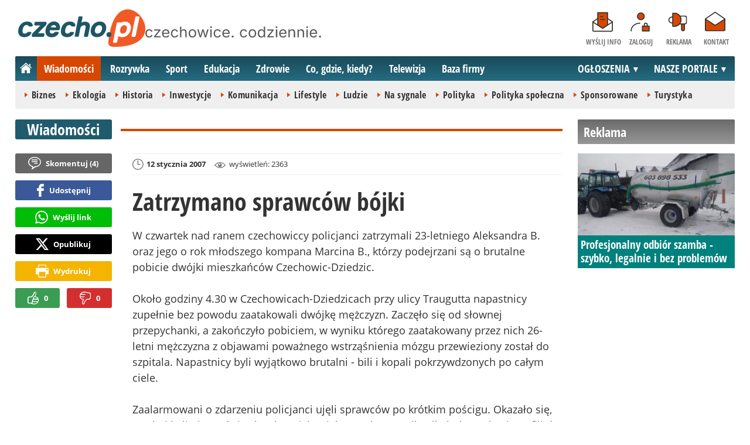

--- FILE ---
content_type: text/html; charset=UTF-8
request_url: https://www.czecho.pl/wiadomosci/2655-zatrzymano-sprawcow-bojki-czechowice-dziedzice
body_size: 11351
content:
<!DOCTYPE html>
<html lang="pl-PL">

<head>
	<link rel="dns-prefetch" href="//connect.facebook.net">
	<link rel="dns-prefetch" href="//img.czecho.pl">
	<link rel="dns-prefetch" href="//galeria.czecho.pl">
	<link rel="dns-prefetch" href="//reklama.pless-intermedia.pl">
	<link rel="dns-prefetch" href="//s1.pless-intermedia.pl">
	<link rel="dns-prefetch" href="//pagead2.googlesyndication.com">
	<link rel="dns-prefetch" href="//google-analytics.com">
	<link rel="dns-prefetch" href="//komentarze.czecho.pl">
	<link rel="dns-prefetch" href="//cmp.optad360.io">
	<link rel="dns-prefetch" href="//get.optad360.io">
	<link rel="preload" href="/public/fonts/OpenSans-Bold.woff2" crossorigin="anonymous" as="font" type="font/woff2">
	<link rel="preload" href="/public/fonts/OpenSans-Regular.woff2" crossorigin="anonymous" as="font" type="font/woff2">
	<link rel="preload" href="/public/fonts/OpenSansCondensed-Bold.woff2" crossorigin="anonymous" as="font" type="font/woff2">
	<link rel="preload" as="style" href="/public/style-1.2.87.css">
	<link rel="preload" as="script" href="/public/scripts-1.0.50.js">
	<meta http-equiv="Content-Type" content="text/html; charset=utf-8" />
	<meta name="viewport" content="width=device-width,initial-scale=1">
			<!-- Google tag (gtag.js) -->
		<script async src="https://www.googletagmanager.com/gtag/js?id=G-HPKF178N85"></script>
		<script>
			window.dataLayer = window.dataLayer || [];

			function gtag() {
				dataLayer.push(arguments);
			}
			gtag('js', new Date());

			gtag('config', 'G-HPKF178N85');
		</script>
		<title>czecho.pl: Zatrzymano sprawców bójki - Czechowice-Dziedzice</title>
<meta property="og:type" content="article">
<meta property="og:title" content="Zatrzymano sprawców bójki">
<meta name="twitter:title" content="Zatrzymano sprawców bójki">
<meta name="keywords" content="Zdrowie, Czechowice-Dziedzice">
<meta property="og:url" content="https://www.czecho.pl/wiadomosci/2655-zatrzymano-sprawcow-bojki-czechowice-dziedzice">
<meta name="thumbnailUrl" content="/public/img/czecho_pl.png">
<meta property="og:image" content="/public/img/czecho_pl.png">
<meta name="twitter:image" content="/public/img/czecho_pl.png">
<meta property="og:image:alt" content="Logo portalu czecho.pl">
<meta property="article:publisher" content="https://www.facebook.com/pages/czechopl/104279839625162">
<meta name="pubdate" content="2007-01-12T00:00:00+01:00">
<meta property="article:published_time" content="2007-01-12T00:00:00+01:00">
<meta name="lastmod" content="2007-01-12T00:00:00+01:00">
<meta property="article:modified_time" content="2007-01-12T00:00:00+01:00">
<meta property="article:tag" content="Zdrowie">
<meta property="article:tag" content="Czechowice-Dziedzice">
<meta property="og:site_name" content="www.czecho.pl">
<meta name="language" content="pl_PL">
<meta property="og:locale"  content="pl_PL">
<meta property="fb:pages" content="104279839625162">
<meta property="fb:app_id" content="417604469497794">
<link rel="canonical" href="https://www.czecho.pl/wiadomosci/2655-zatrzymano-sprawcow-bojki-czechowice-dziedzice">
<meta name="twitter:card" content="summary_large_image">
<meta name="twitter:site" content="@czecho_pl">
<meta name="robots" content="index,follow,all,max-snippet:-1,max-image-preview:large">
<script type="application/ld+json">
{"@context":"https:\/\/schema.org","@type":"NewsArticle","mainEntityOfPage":{"@type":"WebPage","@id":"https:\/\/www.czecho.pl\/wiadomosci\/2655-zatrzymano-sprawcow-bojki-czechowice-dziedzice"},"headline":"Zatrzymano sprawc\u00f3w b\u00f3jki","image":{"@type":"ImageObject","url":"\/public\/img\/czecho_pl.png"},"thumbnail":{"@type":"ImageObject","url":"\/public\/img\/czecho_pl.png","width":300,"height":156},"datePublished":"2007-01-12T00:00:00+01:00","dateModified":"2007-01-12T00:00:00+01:00","author":{"@type":"Person","name":"czecho.pl"},"description":"","publisher":{"@context":"https:\/\/schema.org","@type":"NewsMediaOrganization","url":"https:\/\/www.czecho.pl","name":"czecho.pl","description":"czecho.pl | czechowice. codziennie. Lokalne informacje, wiadomo\u015bci, wydarzenia. Najwa\u017cniejsze informacje z Czechowice-Dziedzic i okolic. Wiadomo\u015bci, wydarzenia, komunikaty, aktualno\u015bci drogowe, sport, biznes i \u017cycie miasta. czecho.pl | czechowice. codziennie.","email":"redakcja@czecho.pl","telephone":"+48322128893","image":["https:\/\/www.czecho.pl\/public\/img\/czecho.svg","https:\/\/www.czecho.pl\/public\/img\/czecho-white.svg"],"logo":{"@type":"ImageObject","url":"https:\/\/www.czecho.pl\/public\/img\/czecho.png","width":1025,"height":307,"caption":"Logo czecho.pl"},"address":[{"@type":"PostalAddress","streetAddress":"Bielska 10","addressLocality":"Pszczyna","addressRegion":"\u015al\u0105skie","postalCode":"43-200","addressCountry":{"@type":"Country","name":"PL"}}],"sameAs":["https:\/\/www.facebook.com\/czechopl\/","https:\/\/www.instagram.com\/czecho.pl\/","https:\/\/twitter.com\/czecho_pl","https:\/\/www.youtube.com\/user\/czechowicetv"],"parentOrganization":{"@type":"Organization","name":"pless intermedia Tomasz Klimczak","url":"https:\/\/www.pless-intermedia.pl\/","email":"biuro@pless-intermedia.pl","address":[{"@type":"PostalAddress","streetAddress":"Bielska 10","addressLocality":"Pszczyna","addressRegion":"\u015al\u0105skie","postalCode":"43-200","addressCountry":{"@type":"Country","name":"PL"}}],"logo":{"@type":"ImageObject","url":"https:\/\/pless-intermedia.pl\/pless-intermedia.svg","width":1024,"height":420,"caption":"Logo pless intermedia"},"sameAs":["https:\/\/www.facebook.com\/pless.intermedia\/"]}}}
</script>
	<link rel="icon" type="image/png" href="/public/img/favicons/favicon-96x96.png" sizes="96x96" />
	<link rel="icon" type="image/svg+xml" href="/public/img/favicons/favicon.svg" />
	<link rel="shortcut icon" href="/public/img/favicons/favicon.ico" />
	<link rel="apple-touch-icon" sizes="180x180" href="/public/img/favicons/apple-touch-icon.png" />
	<meta name="apple-mobile-web-app-title" content="czecho.pl" />
	<link rel="manifest" href="/public/img/favicons/site.webmanifest" />
	<link rel="stylesheet" type="text/css" href="/public/style-1.2.87.css">	
			<link rel="stylesheet" media="print" type="text/css" href="/public/artykul_print.css">
		<script src="/public/scripts-1.0.50.js"></script>
	<link rel="alternate" type="application/rss+xml" title="Czecho.pl (RSS 2.0)" href="https://www.czecho.pl/rss.xml" />
		<script>
					const theme = 'white';
			</script>
	<script async src="https://fundingchoicesmessages.google.com/i/pub-7973022587511598?ers=1"></script><script>(function() {function signalGooglefcPresent() {if (!window.frames['googlefcPresent']) {if (document.body) {const iframe = document.createElement('iframe'); iframe.style = 'width: 0; height: 0; border: none; z-index: -1000; left: -1000px; top: -1000px;'; iframe.style.display = 'none'; iframe.name = 'googlefcPresent'; document.body.appendChild(iframe);} else {setTimeout(signalGooglefcPresent, 0);}}}signalGooglefcPresent();})();</script>
	<meta name="publication-media-verification" content="a06992df4ff640d0b006bed82adade14">
</head>
<body>
	<script>
		document.body.classList.add(theme);
	</script>
	<div class="page">
							   <header class="top" style="position:relative;">
			   	<div class="logo-nav">
			   					   			<div id="logo">
			   				<a class="d1" href="https://www.czecho.pl" title="czecho.pl - medium nr 1 w Czechowicach-Dziedzicach">
			   					czecho.pl - medium nr 1 w Czechowicach-Dziedzicach
								<img width="217" height="65" alt="czecho.pl" />
			   					<script>
			   						const now = new Date();
			   						let logo_src = '/public/img/czecho';
			   						if (theme === 'black') logo_src += '-white';
			   						if (['1-5', '2-5', '3-5', '11-11'].includes(`${now.getDate()}-${now.getMonth() + 1}`)) logo_src += '-polska';
			   						document.querySelector('a.d1 img').src=`${logo_src}.svg`;
			   					</script>
			   				</a>
							<span class="czechowice_codziennie">
								<img width="300" height="20" alt="czechowice. codziennie."/>
								<script>
									document.querySelector('span.czechowice_codziennie img').src=(theme == 'black') ? '/public/img/czechowice-codziennie-white.svg' : '/public/img/czechowice-codziennie.svg';    							
								</script>
							</span>		
						</div>
			   					   		<nav id="iconsMenu">
			   			<ul>
			   							   					<li class="icon1">
			   						<a href="/wyslijinfo" rel="nofollow">Wyślij info</a>
			   					</li>
			   							   							   					<li class="icon2">
			   						<a href="//www.czecho.pl/zaloguj" rel="nofollow">Zaloguj</a>
			   					</li>
			   							   				<li class="icon3">
			   					<a href="https://www.czecho.pl/reklama">Reklama</a>
			   				</li>
			   				<li class="icon4">
			   					<a href="https://www.czecho.pl/kontakt">Kontakt</a>
			   				</li>
			   			</ul>
			   		</nav>
			   	</div>
			   	 <div class="menu-position-holder"> <div class="menu-mobile-layer"> <div class="menu-wrapper"> <div class="menu-belka"> <nav id="mainMenu"> <a href="#" class="menu-mobile-btn">Menu</a> <ul class="menu-mobile-submenu"> <li menu-id="glowna" class="menu-item-link"><a href="https://www.czecho.pl" class="home"><span>Strona główna</span></a></li><li menu-id="wiadomosci" class="menu-item-link with-submenu"><a href="https://www.czecho.pl/wiadomosci">Wiadomości</a><div class="menu-tematy-mobile tematy-1"><ul><li id="t1"><a href="https://www.czecho.pl/wiadomosci/temat/1-biznes">Biznes</a></li><li id="t4"><a href="https://www.czecho.pl/wiadomosci/temat/4-ekologia">Ekologia</a></li><li id="t5"><a href="https://www.czecho.pl/wiadomosci/temat/5-historia">Historia</a></li><li id="t6"><a href="https://www.czecho.pl/wiadomosci/temat/6-inwestycje">Inwestycje</a></li><li id="t7"><a href="https://www.czecho.pl/wiadomosci/temat/7-komunikacja">Komunikacja</a></li><li id="t113"><a href="https://www.czecho.pl/wiadomosci/temat/113-lifestyle">Lifestyle</a></li><li id="t8"><a href="https://www.czecho.pl/wiadomosci/temat/8-ludzie">Ludzie</a></li><li id="t11"><a href="https://www.czecho.pl/wiadomosci/temat/11-na-sygnale">Na sygnale</a></li><li id="t12"><a href="https://www.czecho.pl/wiadomosci/temat/12-polityka">Polityka</a></li><li id="t13"><a href="https://www.czecho.pl/wiadomosci/temat/13-polityka-spoleczna">Polityka społeczna</a></li><li id="t60"><a href="https://www.czecho.pl/wiadomosci/temat/60-sponsorowane">Sponsorowane</a></li><li id="t17"><a href="https://www.czecho.pl/wiadomosci/temat/17-turystyka">Turystyka</a></li></ul></div></li> <li menu-id="rozrywka" class="menu-item-link with-submenu"><a href="https://www.czecho.pl/rozrywka">Rozrywka</a><div class="menu-tematy-mobile tematy-2"><ul><li id="t23"><a href="https://www.czecho.pl/rozrywka/temat/23-artysci">Artyści</a></li><li id="t75"><a href="https://www.czecho.pl/rozrywka/temat/75-dla-dzieci">Dla dzieci</a></li><li id="t109"><a href="https://www.czecho.pl/rozrywka/temat/109-dla-seniorow">Dla seniorów</a></li><li id="t18"><a href="https://www.czecho.pl/rozrywka/temat/18-imprezy">Imprezy</a></li><li id="t19"><a href="https://www.czecho.pl/rozrywka/temat/19-kabarety">Kabarety</a></li><li id="t20"><a href="https://www.czecho.pl/rozrywka/temat/20-kina">Kina</a></li><li id="t21"><a href="https://www.czecho.pl/rozrywka/temat/21-koncerty">Koncerty</a></li><li id="t64"><a href="https://www.czecho.pl/rozrywka/temat/64-konkursy">Konkursy</a></li><li id="t24"><a href="https://www.czecho.pl/rozrywka/temat/24-podroze">Podróże</a></li><li id="t25"><a href="https://www.czecho.pl/rozrywka/temat/25-restauracje">Restauracje</a></li><li id="t26"><a href="https://www.czecho.pl/rozrywka/temat/26-spektakle">Spektakle</a></li><li id="t27"><a href="https://www.czecho.pl/rozrywka/temat/27-warsztaty">Warsztaty</a></li><li id="t79"><a href="https://www.czecho.pl/rozrywka/temat/79-wyklady">Wykłady</a></li><li id="t28"><a href="https://www.czecho.pl/rozrywka/temat/28-wystawy">Wystawy</a></li><li id="t68"><a href="https://www.czecho.pl/rozrywka/temat/68-zabawy-festyny">Zabawy, festyny</a></li></ul></div></li> <li menu-id="sport" class="menu-item-link with-submenu"><a href="https://www.czecho.pl/sport">Sport</a><div class="menu-tematy-mobile tematy-3"><ul><li id="t107"><a href="https://www.czecho.pl/sport/temat/107-fitness">Fitness</a></li><li id="t66"><a href="https://www.czecho.pl/sport/temat/66-lekkoatletyka">Lekkoatletyka</a></li><li id="t115"><a href="https://www.czecho.pl/sport/temat/115-nordic-walking">Nordic walking</a></li><li id="t31"><a href="https://www.czecho.pl/sport/temat/31-pilka-nozna">Piłka nożna</a></li><li id="t33"><a href="https://www.czecho.pl/sport/temat/33-siatkowka">Siatkówka</a></li><li id="t34"><a href="https://www.czecho.pl/sport/temat/34-sporty-walki">Sporty walki</a></li><li id="t35"><a href="https://www.czecho.pl/sport/temat/35-sporty-wodne">Sporty wodne</a></li><li id="t114"><a href="https://www.czecho.pl/sport/temat/114-strzelectwo">Strzelectwo</a></li><li id="t110"><a href="https://www.czecho.pl/sport/temat/110-taniec">Taniec</a></li></ul></div></li> <li menu-id="edukacja" class="menu-item-link menu-wiecej-item with-submenu"><a href="https://www.czecho.pl/edukacja">Edukacja</a><div class="menu-tematy-mobile tematy-7"><ul><li id="t84"><a href="https://www.czecho.pl/edukacja/temat/84-zlobek">Żłobek</a></li><li id="t85"><a href="https://www.czecho.pl/edukacja/temat/85-przedszkole">Przedszkole</a></li><li id="t86"><a href="https://www.czecho.pl/edukacja/temat/86-podstawowka">Podstawówka</a></li><li id="t87"><a href="https://www.czecho.pl/edukacja/temat/87-gimnazjum">Gimnazjum</a></li><li id="t88"><a href="https://www.czecho.pl/edukacja/temat/88-srednia">Średnia</a></li><li id="t89"><a href="https://www.czecho.pl/edukacja/temat/89-studia">Studia</a></li><li id="t90"><a href="https://www.czecho.pl/edukacja/temat/90-dla-doroslych">Dla dorosłych</a></li><li id="t91"><a href="https://www.czecho.pl/edukacja/temat/91-dla-nauczycieli">Dla nauczycieli</a></li></ul></div></li> <li menu-id="zdrowie" class="menu-item-link menu-wiecej-item with-submenu"><a href="https://www.czecho.pl/zdrowie">Zdrowie</a></li> <li menu-id="cgk" class="menu-item-link menu-wiecej-item"><a href="https://www.czecho.pl/cgk">Co, gdzie, kiedy?</a></li> <li menu-id="wideo" class="menu-item-link menu-wiecej-item with-submenu"><a href="https://www.czechowice.tv/">Telewizja</a><div class="menu-tematy-mobile tematy-4"><ul><li id="t36"><a href="https://www.czechowice.tv/temat/36-bez-komentarza">Bez komentarza</a></li><li id="t112"><a href="https://www.czechowice.tv/temat/112-firmy">Firmy</a></li><li id="t46"><a href="https://www.czechowice.tv/temat/46-muzyka">Muzyka</a></li><li id="t38"><a href="https://www.czechowice.tv/temat/38-rozrywka-kultura">Rozrywka, kultura</a></li><li id="t63"><a href="https://www.czechowice.tv/temat/63-sondy">Sondy</a></li><li id="t45"><a href="https://www.czechowice.tv/temat/45-sport-rekreacja">Sport, rekreacja</a></li><li id="t49"><a href="https://www.czechowice.tv/temat/49-wywiady">Wywiady</a></li></ul></div></li> <li menu-id="firmy" class="menu-item-link menu-wiecej-item"><a href="https://www.czechowice.biz/">Baza firmy</a></li> <li menu-id="najnowsze" class="menu-item-link mobile-only"><a href="https://www.czecho.pl/najnowsze">Najnowsze</a></li> <li menu-id="goracetematy" class="menu-item-link mobile-only"><a href="https://www.czecho.pl/goracetematy">Gorące tematy</a><div class="menu-tematy-mobile menu-lata-mobile desktop-only"><ul><li id="r2025"><a href="https://www.czecho.pl/goracetematy/rok/2025">2025</a></li><li id="r2024"><a href="https://www.czecho.pl/goracetematy/rok/2024">2024</a></li><li id="r2023"><a href="https://www.czecho.pl/goracetematy/rok/2023">2023</a></li><li id="r2022"><a href="https://www.czecho.pl/goracetematy/rok/2022">2022</a></li><li id="r2021"><a href="https://www.czecho.pl/goracetematy/rok/2021">2021</a></li><li id="r2020"><a href="https://www.czecho.pl/goracetematy/rok/2020">2020</a></li><li id="r2019"><a href="https://www.czecho.pl/goracetematy/rok/2019">2019</a></li><li id="r2018"><a href="https://www.czecho.pl/goracetematy/rok/2018">2018</a></li><li id="r2017"><a href="https://www.czecho.pl/goracetematy/rok/2017">2017</a></li><li id="r2016"><a href="https://www.czecho.pl/goracetematy/rok/2016">2016</a></li><li id="r2015"><a href="https://www.czecho.pl/goracetematy/rok/2015">2015</a></li><li id="r2014"><a href="https://www.czecho.pl/goracetematy/rok/2014">2014</a></li><li id="r2013"><a href="https://www.czecho.pl/goracetematy/rok/2013">2013</a></li><li id="r2012"><a href="https://www.czecho.pl/goracetematy/rok/2012">2012</a></li><li id="r2011"><a href="https://www.czecho.pl/goracetematy/rok/2011">2011</a></li></ul></div></li> <li menu-id="najpopularniejsze" class="menu-item-link mobile-only"><a href="https://www.czecho.pl/najpopularniejsze">Najpopularniejsze</a><div class="menu-tematy-mobile menu-czas-mobile desktop-only"><ul><li id="c1"><a href="https://www.czecho.pl/najpopularniejsze/czas/1">7 dni</a></li><li id="c2"><a href="https://www.czecho.pl/najpopularniejsze/czas/2">30 dni</a></li><li id="c3"><a href="https://www.czecho.pl/najpopularniejsze/czas/3">3 miesiące</a></li><li id="c4"><a href="https://www.czecho.pl/najpopularniejsze/czas/4">6 miesięcy</a></li><li id="c5"><a href="https://www.czecho.pl/najpopularniejsze/czas/5">1 rok</a></li><li id="c6"><a href="https://www.czecho.pl/najpopularniejsze/czas/6">2 lata</a></li><li id="c7"><a href="https://www.czecho.pl/najpopularniejsze/czas/7">5 lat</a></li><li id="c8"><a href="https://www.czecho.pl/najpopularniejsze/czas/8">10 lat</a></li><li id="c9"><a href="https://www.czecho.pl/najpopularniejsze/czas/9">15 lat</a></li><li id="c14"><a href="https://www.czecho.pl/najpopularniejsze/czas/14">20 lat</a></li></ul></div></li> <li menu-id="reklama" class="menu-item-link mobile-only"><a href="https://www.czecho.pl/reklama">Reklama</a></li> <li menu-id="kontakt" class="menu-item-link mobile-only"><a href="https://www.czecho.pl/kontakt">Kontakt</a></li> </ul> <div id="menuWiecej" class="menu-item-with-submenu"> <a href="#" class="triangle down">Więcej</a> <ul> <li menu-id="edukacja"><a href="https://www.czecho.pl/edukacja">Edukacja</a></li> <li menu-id="zdrowie"><a href="https://www.czecho.pl/zdrowie">Zdrowie</a></li> <li menu-id="cgk"><a href="https://www.czecho.pl/cgk">Co, gdzie, kiedy?</a></li> <li menu-id="wideo"><a href="https://www.czechowice.tv/">Telewizja</a></li> <li menu-id="firmy"><a href="http://www.czechowice.biz/">Baza firm</a></li> </ul> </div> <div id="menuPortale" class="menu-item-with-submenu"> <a href="#" class="triangle down">NASZE PORTALE</a> <ul><li><a href="https://www.beskidy.cafe">beskidy.cafe</a></li><li><a href="https://www.bielskiedrogi.pl">bielskiedrogi.pl</a></li><li><a href="https://www.bielsko.info">bielsko.info</a></li><li><a href="https://www.brenna.info">brenna.info</a></li> <li><a href="https://www.cieszyn.news">cieszyn.news</a></li><li><a href="https://www.czecho.pl">czecho.pl</a></li> <li><a href="https://www.pless.pl">pless.pl</a></li> <li><a href="https://www.tychy.info">tychy.info</a></li> </ul> </div> <div id="menuOgloszenia" class="menu-item-with-submenu"> <a href="https:https://www.czecho.pl/ogloszenia/" class="triangle down">OGŁOSZENIA</a> <ul><li><a href="https://www.djfranek.pl/">Co,&nbsp;gdzie,&nbsp;kiedy?</a></li> <li><a href="https://wujekfranek.pl/">Drobne</a></li> <li><a href="https://turboportal.pl/">Motoryzacja</a></li> <li><a href="https://mojelokum.pl">Nieruchomości</a></li> <li><a href="https://mojapraca.pl">Praca</a></li> <li><a href="http://zloteobraczki.pl">Wesele</a></li> </ul> </div> </nav> </div> </div> </div> </div> <div class="menu-tematy-desktop"></div>			   		<script>
			   			$('#mainMenu [menu-id="wiadomosci"] > a').addClass('active');
			   			if ($('#mainMenu [menu-id="wiadomosci"]').has('.menu-tematy-mobile ul')) {
			   				$('.menu-tematy-desktop').html($('#mainMenu [menu-id="wiadomosci"] .menu-tematy-mobile ul').clone());
			   			}
			   		</script>
			   				   	
			   </header><section class="sidebar">
    <header class="belka-gray" style="margin-bottom:1rem;"><a href="https://www.czecho.pl/reklama">
            <h2>Reklama</h2>
        </a></header>
    <div class="artykul-sponsorowany" style="margin-bottom:1.5rem;">
        <article class="zajawka zajawka-reklama"><figure><a href="/wiadomosci/48861-profesjonalny-odbior-szamba-szybko-legalnie-i-bez-problemow" class="thumb"><img loading="lazy" src="https://img.czecho.pl/ib/cce7cd2f66580325673e24fa8594438c/7/0/123/2016/1172/2026/01/f_r_b_h_uslugi_transportowe_912f.jpg" alt="F.R.B.H. Usługi Transportowe" width="300" height="156"></a></figure><header><h3><a href="/wiadomosci/48861-profesjonalny-odbior-szamba-szybko-legalnie-i-bez-problemow">Profesjonalny odbiór szamba - szybko, legalnie i bez problemów</a></h3></header></article>    </div>
    <div class="skyscraper-start">
        <div class="skyscraper-lock">
            <div class="reklama-mod">
                <div class="blok-r blok-billboard-google"><script async src="//pagead2.googlesyndication.com/pagead/js/adsbygoogle.js"></script>
<!-- czecho / strona główna / billboard -->
<ins class="adsbygoogle"
style="display:block;height:280px;"
data-ad-client="ca-pub-7973022587511598"
data-ad-slot="2236327820"
data-ad-format="horizontal,rectangle"
data-full-width-responsive="false"></ins>
<script>
(adsbygoogle = window.adsbygoogle || []).push({});
</script></div>                <div class="wrapper-row blok-r blok-link-rotacyjny" data-ads-id="2972dc331ef0a0158895ee43f736d4dd">
<a href="https://www.czecho.pl/a.php?k=2972dc331ef0a0158895ee43f736d4dd&e=52zZyd3SlKi23WiOrI5k7LPgwPhpHTOWOfUP06jFviM%3D" target="_blank">
	<figure><img width="120" height="90" src="https://s1.pless-intermedia.pl/public/banner/594/b87ede22142cac55ed71de58beb207de.gif" alt="praca,bielsko,czechowice,pszczyna,tychy" loading="lazy"/></figure>
	<header>		
	<h4>PRACA - lokalne ogłoszenia - mojapraca.pl</h4>		
	Tychy | Pszczyna | Czechowice | Bielsko | Cieszyn
	</header>
</a>	
	</div>            </div>
        </div>
    </div>
    <script>
        function s12() {
            const scrollHeight = $(window).scrollTop() + 52;
            const assideOffsetTop = $('.skyscraper-start').offset().top;
            const skyscraperHeight = $('.skyscraper-lock').height();
            const footerOffsetTop = $('.page>footer').offset().top - 15;
            if ($('.skyscraper-start').is(':visible') && $(window).height() > skyscraperHeight && footerOffsetTop - assideOffsetTop > skyscraperHeight + 40) {
                $('.skyscraper-lock').css({
                    'width': $('.skyscraper-start').width()
                });
                if (footerOffsetTop - scrollHeight < skyscraperHeight) {
                    $('.skyscraper-lock').removeClass('skyscraper-stay-on-top').css({
                        position: 'absolute',
                        top: (footerOffsetTop - assideOffsetTop - skyscraperHeight) + 'px'
                    });
                } else {
                    $('.skyscraper-lock').css({
                        position: '',
                        top: ''
                    });
                    if (scrollHeight > assideOffsetTop) {
                        $('.skyscraper-lock').addClass('skyscraper-stay-on-top');
                    } else {
                        $('.skyscraper-lock').removeClass('skyscraper-stay-on-top');
                    }
                }
            } else {
                $('.skyscraper-lock').removeClass('skyscraper-stay-on-top').css({
                    position: '',
                    top: '',
                    'width': ''
                });
            }
        }
        $(document).ready(function() {
            $(window).resize(s12);
            $(window).scroll(s12);
            s12();
                            if ($('.blok-skyscraper-pod-leadem').length) {
                    var wiezowiec_move_uder_lead_status = 1;

                    function wiezowiec_move_uder_lead() {
                        if ($(document).width() > 1010 && wiezowiec_move_uder_lead_status == 2) {
                            $('.skyscraper-lock').prepend($('.blok-skyscraper-pod-leadem .reklama-mod'));
                            $('.blok-skyscraper-pod-leadem').hide();
                            wiezowiec_move_uder_lead_status = 1;
                        } else if ($(document).width() <= 1010 && wiezowiec_move_uder_lead_status == 1) {
                            $('.blok-skyscraper-pod-leadem').html($('.skyscraper-lock .reklama-mod'));
                            $('.blok-skyscraper-pod-leadem').show();
                            wiezowiec_move_uder_lead_status = 2;
                        }
                    }
                    wiezowiec_move_uder_lead();
                    $(window).resize(function() {
                        wiezowiec_move_uder_lead(false);
                    });
                }
                    });
    </script>
</section><main>
	<header class="pasek-red-artykul">
		<h2><a href="/wiadomosci">Wiadomości</a></h2>
	</header>
	<section class="wrapper">
											<div class="blok-artykul blok-artykul-z-akcjami">
						<div class="artykul-akcje artykul-akcje-desktop sticky"><ul><li><a href="#komentarze" class="comment"><span>Skomentuj (</span>4<span>)</span></a></li><li><a class="facebook fb-share-button-static" href="javascript:void(0)" data-href="https://www.czecho.pl/wiadomosci/2655-zatrzymano-sprawcow-bojki-czechowice-dziedzice" ><span>Udostępnij</span></a></li><li><a class="whatsapp" href="https://wa.me/?text=Zatrzymano+sprawc%C3%B3w+b%C3%B3jki%0Ahttps%3A%2F%2Fwww.czecho.pl%2Fwiadomosci%2F2655-zatrzymano-sprawcow-bojki-czechowice-dziedzice" target="_blank" rel="noreferrer"><span>Wyślij link</span></a></li><li><a class="x" href="https://twitter.com/intent/tweet?text=Zatrzymano+sprawc%C3%B3w+b%C3%B3jki%0Ahttps%3A%2F%2Fwww.czecho.pl%2Fwiadomosci%2F2655-zatrzymano-sprawcow-bojki-czechowice-dziedzice" target="_blank" rel="noreferrer"><span>Opublikuj</span></a></li><li><a class="print" href="javascript:window.print();" ><span>Wydrukuj</span></a></li><li id="a2655" class="vote-off"><a href="javascript:void(0);" class="vote-up">0</a><a href="javascript:void(0);" class="vote-down">0</a></li></ul></div>		<script>
		$(document).ready(function(){
			function stick_artykul_akcje(){
				let elems = document.querySelector("div.artykul-akcje.sticky ul");
				if(elems.offsetHeight<window.innerHeight){
					let elemh = document.querySelector("div.artykul-akcje.sticky");
					let recth = elemh.getBoundingClientRect();
					let rects = elems.getBoundingClientRect();
					if(recth.bottom<$(elems).height()+56) elems.className='stic-bottom';
					else if(recth.top-56<0) elems.className='stic';
					else elems.className='';
				}
			}
			$(window).resize(stick_artykul_akcje);
			$(window).scroll(stick_artykul_akcje);
			stick_artykul_akcje();
		})
	</script><article class="artykul">
<div class="artykul-opcje"><ul><li class="ico-date-gray s" title="Data dodania">12 stycznia 2007</li><li class="ico-seen-gray" title="Wyświetleń"><ins class="hide-mobile-479">wyświetleń: </ins>2363</li></ul></div><header>
	<h1>Zatrzymano sprawców bójki</h1>
			<p></p>
</header>
	<div class="artykul-akcje artykul-akcje-mobile"><ul><li><a href="#komentarze" class="comment"><span>Skomentuj (</span>4<span>)</span></a></li><li><a class="facebook fb-share-button-static" href="javascript:void(0)" data-href="https://www.czecho.pl/wiadomosci/2655-zatrzymano-sprawcow-bojki-czechowice-dziedzice" ><span>Udostępnij</span></a></li><li><a class="whatsapp" href="https://wa.me/?text=Zatrzymano+sprawc%C3%B3w+b%C3%B3jki%0Ahttps%3A%2F%2Fwww.czecho.pl%2Fwiadomosci%2F2655-zatrzymano-sprawcow-bojki-czechowice-dziedzice" target="_blank" rel="noreferrer"><span>Wyślij link</span></a></li><li><a class="x" href="https://twitter.com/intent/tweet?text=Zatrzymano+sprawc%C3%B3w+b%C3%B3jki%0Ahttps%3A%2F%2Fwww.czecho.pl%2Fwiadomosci%2F2655-zatrzymano-sprawcow-bojki-czechowice-dziedzice" target="_blank" rel="noreferrer"><span>Opublikuj</span></a></li><li><a class="print" href="javascript:window.print();" ><span>Wydrukuj</span></a></li><li id="a2655" class="vote-off"><a href="javascript:void(0);" class="vote-up">0</a><a href="javascript:void(0);" class="vote-down">0</a></li></ul></div>	<div class="blok-skyscraper-pod-leadem blok-r-wrapper" data-label="REKLAMA"></div>
<div class="artykul-tresc">
	W czwartek nad ranem czechowiccy policjanci zatrzymali 23-letniego Aleksandra B. oraz jego o rok młodszego kompana Marcina B., którzy podejrzani są o brutalne pobicie dwójki mieszkańców Czechowic-Dziedzic. <br /><br />Około godziny 4.30 w Czechowicach-Dziedzicach przy ulicy Traugutta napastnicy zupełnie bez powodu zaatakowali dwójkę mężczyzn. Zaczęło się od słownej przepychanki, a zakończyło pobiciem, w wyniku którego zaatakowany przez nich 26-letni mężczyzna z objawami poważnego wstrząśnienia mózgu przewieziony został do szpitala. Napastnicy byli wyjątkowo brutalni - bili i kopali pokrzywdzonych po całym ciele. <br /><br />Zaalarmowani o zdarzeniu policjanci ujęli sprawców po krótkim pościgu. Okazało się, że obaj byli nietrzeźwi, a każdy z nich miał ponad 2 promile alkoholu we krwi. Trafili do policyjnego aresztu. Za pobicie grozi im kara 3 lat pozbawienia wolności. <br /><br /><font size=1>KMP Bielsko-Biała</font>
	
</div>
	<div class="artykul-akcje artykul-akcje-mobile"><ul><li><a href="#komentarze" class="comment"><span>Skomentuj (</span>4<span>)</span></a></li><li><a class="facebook fb-share-button-static" href="javascript:void(0)" data-href="https://www.czecho.pl/wiadomosci/2655-zatrzymano-sprawcow-bojki-czechowice-dziedzice" ><span>Udostępnij</span></a></li><li><a class="whatsapp" href="https://wa.me/?text=Zatrzymano+sprawc%C3%B3w+b%C3%B3jki%0Ahttps%3A%2F%2Fwww.czecho.pl%2Fwiadomosci%2F2655-zatrzymano-sprawcow-bojki-czechowice-dziedzice" target="_blank" rel="noreferrer"><span>Wyślij link</span></a></li><li><a class="x" href="https://twitter.com/intent/tweet?text=Zatrzymano+sprawc%C3%B3w+b%C3%B3jki%0Ahttps%3A%2F%2Fwww.czecho.pl%2Fwiadomosci%2F2655-zatrzymano-sprawcow-bojki-czechowice-dziedzice" target="_blank" rel="noreferrer"><span>Opublikuj</span></a></li><li><a class="print" href="javascript:window.print();" ><span>Wydrukuj</span></a></li><li id="a2655" class="vote-off"><a href="javascript:void(0);" class="vote-up">0</a><a href="javascript:void(0);" class="vote-down">0</a></li></ul></div><script>
	$(function() {
		$('a[rel="lightbox"]').lightBox();
		PlusMinus.init();
	});
</script>
			
</article>						<div class="blok-r-wrapper" data-label="REKLAMA"><script async src="//pagead2.googlesyndication.com/pagead/js/adsbygoogle.js"></script>
<!-- czecho / wiadomości -->
<ins class="adsbygoogle"
style="display:block"
data-ad-client="ca-pub-7973022587511598"
data-ad-slot="2988836014"
data-ad-format="rectangle"
data-full-width-responsive="false"></ins>
<script>
(adsbygoogle = window.adsbygoogle || []).push({});
</script></div>						
						<!-- tresc newsa -->
						<div class="zobacz-takze">
	<header class="pasek-red medium">
		<h2><span>ZOBACZ TAKŻE</span></h2>
	</header>
	<div class="content grid-3xn">
		<article class="zajawka"><figure><a href="/wiadomosci/48783-wazna-wiadomosc-dla-pacjentow-przychodni-olk-zmienila-sie-lokalizacja-realizowania-swiadczen-czechowice-dziedzice" class="thumb"><img loading="lazy" src="https://img.czecho.pl/ib/1f46b558befd937217f554a6a18b83bd/7/2024/10/stetoskop_lekarz_54e2.jpg" alt="stetoskop, lekarz" width="300" height="156"></a></figure><header><h3><a href="/wiadomosci/48783-wazna-wiadomosc-dla-pacjentow-przychodni-olk-zmienila-sie-lokalizacja-realizowania-swiadczen-czechowice-dziedzice">Ważna wiadomość dla pacjentów przychodni OLK. Zmieniła się lokalizacja realizowania świadczeń</a></h3></header></article><article class="zajawka"><figure><a href="/wiadomosci/48740-wazna-zmiana-dla-mieszkancow-od-nowego-roku-w-niedziele-i-swieta-bedzie-czynna-dodatkowa-apteka-czechowice-dziedzice" class="thumb"><img loading="lazy" src="https://img.czecho.pl/ib/1cb1aa03a13ffe41d424539c7dc5f684/7/2020/12/apteka_lekarstwa_leki_e180.jpg" alt="apteka, lekarstwa, leki" width="300" height="156"></a></figure><header><h3><a href="/wiadomosci/48740-wazna-zmiana-dla-mieszkancow-od-nowego-roku-w-niedziele-i-swieta-bedzie-czynna-dodatkowa-apteka-czechowice-dziedzice"><div class="label label-wazne">Gorący temat</div>Ważna zmiana dla mieszkańców. Od Nowego Roku w niedziele i święta będzie czynna dodatkowa apteka</a></h3></header></article><article class="zajawka"><figure><a href="/wiadomosci/48628-foto-pozytywna-energia-i-zdrowe-nawyki-za-nami-kolejna-edycja-programu-zdrowa-rzepa-bronow-czechowice-dziedzice-ligota-zabrzeg" class="thumb"><img loading="lazy" src="https://img.czecho.pl/ib/ad7b68453f39a5ce1e46614af7cece29/7/2025/12/pozytywna_energia_i_zdrowe_nawyki_kolejna_edycja_projektu_zdrowa_rzepa_za_nami_c6b1.jpg" alt="Pozytywna energia i zdrowe nawyki. Za nami kolejna edycja programu &quot;Zdrowa Rzepa&#039;&#039;" width="300" height="156"><div class="fw"><img width="28" height="28" src="/public/img/foto.svg" alt="zdjęcia" loading="lazy"></div></a></figure><header><h3><a href="/wiadomosci/48628-foto-pozytywna-energia-i-zdrowe-nawyki-za-nami-kolejna-edycja-programu-zdrowa-rzepa-bronow-czechowice-dziedzice-ligota-zabrzeg">[FOTO] Pozytywna energia i zdrowe nawyki. Za nami kolejna edycja programu "Zdrowa Rzepa''</a></h3></header></article><article class="zajawka"><figure><a href="/wiadomosci/48586-bielszczanka-walczy-o-zycie-potrzebny-milion-zlotych-na-leczenie-w-usa-bielsko-biala" class="thumb"><img loading="lazy" src="https://img.czecho.pl/ib/5b2f2b1e9f382b39d7535128c2c32b3d/7/2025/12/bielszczanka_walczy_o_zycie_potrzebny_milion_zlotych_na_leczenie_w_usa_90e2.jpg" alt="Bielszczanka walczy o życie. Potrzebny milion złotych na leczenie w USA" width="300" height="156"></a></figure><header><h3><a href="/wiadomosci/48586-bielszczanka-walczy-o-zycie-potrzebny-milion-zlotych-na-leczenie-w-usa-bielsko-biala">Bielszczanka walczy o życie. Potrzebny milion złotych na leczenie w USA</a></h3></header></article><article class="zajawka"><figure><a href="/wiadomosci/48576-foto-za-nami-grudniowa-akcja-krwiodawstwa-na-placu-jana-pawla-ii-czechowice-dziedzice" class="thumb"><img loading="lazy" src="https://galeria.czecho.pl/ib/c698de43d10a37809e18d01928856f76/z7/0/470/1500/1250/2025/2025-12-11-1/slides/akcja_krwiodawstwa_na_placu_jana_pawla_ii_11_12_2025_cb6a.jpeg" alt="" width="300" height="156"><div class="fw"><img width="28" height="28" src="/public/img/foto.svg" alt="zdjęcia" loading="lazy"></div></a></figure><header><h3><a href="/wiadomosci/48576-foto-za-nami-grudniowa-akcja-krwiodawstwa-na-placu-jana-pawla-ii-czechowice-dziedzice">[FOTO] Za nami grudniowa akcja krwiodawstwa na Placu Jana Pawła II</a></h3></header></article><article class="zajawka"><figure><a href="/wiadomosci/48499-foto-krwiodawcy-swietowali-w-czechowicach-dziedzicach-w-dworku-eureka-odbyla-sie-uroczysta-gala-czechowice-dziedzice" class="thumb"><img loading="lazy" src="https://img.czecho.pl/ib/751118cc94abed7d307836ab6369e505/7/2025/12/uroczysta_akademia_z_okazji_90_lecia_krwiodawstwa_w_polsce_28_11_2025_bfd4.jpg" alt="Uroczysta akademia z okazji &quot;90-lecia Krwiodawstwa w Polsce&quot; - 28.11.2025" width="300" height="156"><div class="fw"><img width="28" height="28" src="/public/img/foto.svg" alt="zdjęcia" loading="lazy"></div></a></figure><header><h3><a href="/wiadomosci/48499-foto-krwiodawcy-swietowali-w-czechowicach-dziedzicach-w-dworku-eureka-odbyla-sie-uroczysta-gala-czechowice-dziedzice">[FOTO] Krwiodawcy świętowali w Czechowicach-Dziedzicach. W Dworku Eureka odbyła się uroczysta gala</a></h3></header></article>	</div>
</div>						<!--komentarze-->
						<section id="komentarze" class="wrapper-row">
															<header class="belka-gray" style="margin-bottom:0.5rem;">
									<div>
										<h2>Komentarze <ins id="mod_komentarze_ile"></ins></h2>
									</div>
								</header>
								<ul class="sub-menu">
									<li><a href="http://www.klub.czecho.pl/?page=user&subpage=create">Zarejestruj się</a></li>
									<li><a href="http://www.forum.czecho.pl/index.php?page=forum&subpage=regulamin">Regulamin</a></li>
									<li><a href="/polityka-prywatnosci">Polityka&nbsp;prywatności</a></li>
								</ul>
																	<div style="border:2px solid #aaa;padding:10px;font-size:0.813rem;color:#666;margin-bottom:1rem;">
										Zgodnie z Rozporządzeniem Ogólnym o Ochronie Danych Osobowych (RODO) na portalu czecho.pl zaktualizowana została <a href="/polityka-prywatnosci">Polityka Prywatności</a>. Zachęcamy do zapoznania się z dokumentem.
									</div>
																<script type="text/javascript">
									function komentarze_box_load() {
										if ($(window).scrollTop() + $(window).height() + 500 >= $('#komentarze').offset().top) {
											$(window).off('resize', komentarze_box_load);
											$(window).off('scroll', komentarze_box_load);
											$.ajax({
												url: 'https://komentarze.czecho.pl/js/mod_komentarze.js?v=3',
												dataType: "script",
												cache: true,
												success: function() {
													mod_komentarze({
														'ai': 2655,
														'theme': theme
													});
												}
											});
										}
									}
									$(window).resize(komentarze_box_load);
									$(window).scroll(komentarze_box_load);
								</script>
													</section>
						<!--komentarze end-->						
					</div>
					</section>  
</main>
		<footer>
		<section class="wrapper">
		<div class="blok-r" style="margin:0.5rem 0 1.5rem 0;text-align:center;">
			<script async src="https://pagead2.googlesyndication.com/pagead/js/adsbygoogle.js"></script>
<!-- czecho.pl / billboard nad stopką -->
<ins class="adsbygoogle" style="display:block;height:280px;" data-ad-client="ca-pub-7973022587511598" data-ad-slot="9500848636" data-ad-format="auto" data-full-width-responsive="true"></ins>
<script>
    (adsbygoogle = window.adsbygoogle || []).push({});
</script>		</div>
	</section>
			<div class="sub-footer">
		<section class="kol1">
			<header class="pasek-white small">
				<h2>Wydawca</h2>				
			</header>
			<figure class="logo">
				<a href="http://www.pless-intermedia.pl" rel="nofollow"><img src="/public/img/pless_intermedia_white.svg" alt="Logo firmy pless-intermedia" /></a>
			</figure>
			<address>
				Portal czecho.pl				
			</address>
			<p> tel. 32 212 88 93</p>
		</section>				
		<section class="kol2">
			<header class="pasek-white small">
				<h2>Obserwuj nas</h2>
			</header>
			<ul class="social-media">
				<li>
					<a href="https://www.facebook.com/czechopl/"  rel="nofollow" target="_blank">
						<figure>
							<img src="/public/img/socialmedia/facebook.svg">
						</figure>
						<header>
							<h4>Facebook</h4>
						</header>
					</a>
				</li>
				<li>
					<a href="https://twitter.com/czecho_pl" rel="nofollow" target="_blank">
						<figure>
							<img width="40" height="40" src="/public/img/socialmedia/x.svg" alt="X" loading="lazy">
						</figure>
						<header>
							<h4>X</h4>
						</header>
					</a>
				</li>
				<li>
					<a href="https://www.instagram.com/czecho.pl/" rel="nofollow" target="_blank">
						<figure>
							<img src="/public/img/socialmedia/instagram.svg">
						</figure>
						<header>
							<h4>Instagram</h4>
						</header>
					</a>
				</li>
				<li>
					<a href="https://www.youtube.com/user/czechowicetv" rel="nofollow" target="_blank">
						<figure>
							<img src="/public/img/socialmedia/youtube.svg">
						</figure>
						<header>
							<h4>Youtube</h4>
						</header>
					</a>
				</li>
			</ul>
		</section>
		<section class="kol3">
			<header class="pasek-white small">
				<h2>Facebook</h2>
			</header>
			<div class="fb-page" data-href="https://www.facebook.com/czechopl/" data-width="500" data-small-header="false" data-adapt-container-width="true" data-hide-cover="false" data-show-facepile="true" data-lazy="true">Loading...</div>
		</section>
	</div>
	<div class="credits">
    	<span class="alignleft">© 2002-<script> document.write((new Date()).getFullYear())</script> <a href="https://www.pless-intermedia.pl" target="_blank" style="color:inherit;font-weight:700;">pless intermedia</a>. Wszelkie prawa zastrzeżone.</span>
        <span class="alignright"><a href="https://www.czecho.pl/reklama" rel="nofollow">Reklama</a><a href="https://www.czecho.pl/rss.xml" rel="nofollow">RSS</a><a href="https://www.czecho.pl/newsletter" rel="nofollow">Newsletter</a><a href="https://www.czecho.pl/polityka-prywatnosci" rel="nofollow">Polityka&nbsp;prywatności</a><a href="https://www.czecho.pl/kontakt" rel="nofollow">Kontakt</a><a href="#top">Do góry</a></span>
    </div>
</footer>	</div>
	<script>
		function menu_stay_on_top(){
	    	var scrollHeight = $(window).scrollTop();
	        var navOffsetTop=$('.menu-position-holder').offset().top;
	        if(scrollHeight>navOffsetTop){
	        	$('.menu-position-holder').css('height',$('.menu-position-holder').height());
	            $('.menu-wrapper').addClass('menu-stay-on-top');	                       	
	        }else{
	            $('.menu-wrapper').removeClass('menu-stay-on-top');
	            $('.menu-position-holder').css('height','');                        
	        }
	        //Zamknij menu przy skalowaniu
			if(window.matchMedia('(min-width: 721px)').matches){
				$('.menu-item-link.with-submenu > a').removeClass('open');
				$('div.menu-tematy-mobile').hide(); 
				if($('body').hasClass('menu-open')){
					$('body').removeClass('menu-open');
	           	 	$('.menu-mobile-submenu').removeClass('open');
				}				 
	        }	
	    }
		//Menu ogłoszenia
	    $('.menu-item-with-submenu>a').click(function(){
	    	$('.menu-item-with-submenu.open').not(this.parentElement).removeClass('open').children('a').toggleClass('up down');
	    	$(this).toggleClass('up down');
		    $(this).parent().toggleClass('open');	
		    return false;	    	
	    });
	    //Menu mobilne 
	    $('.menu-mobile-btn').click(function(){
	       	$('body').toggleClass('menu-open');
	       	$('.menu-item-with-submenu.open').removeClass('open');
	       	$('.menu-mobile-submenu').toggleClass('open');
	       	return false;
	    });
		$('.menu-item-link.with-submenu > a').click(function(e){
            if(window.matchMedia('(max-width: 720px)').matches){
                if(e.clientX>$(this).width()-50){
                    $(this).toggleClass('open');
                    $(this).parent().find('div.menu-tematy-mobile').slideToggle();
             	    return false;
                }
			}
        });
	    $(window).scroll(menu_stay_on_top);
	    $(window).resize(menu_stay_on_top);	    
	
		$(window).resize();
		$(document).ready(function(){
			$("img.lazy").lazyload().removeClass('lazy');			
		});
	</script> 
		<script>
	(new Promise((resolve, reject) => {
		const pless_ads = [[],window.pless_ads_artykul_id || 0];
		$('[data-ads-id]:visible').each(function() {
			pless_ads[0].push($(this).attr('data-ads-id'));
		});
		(pless_ads[0].length > 0 || pless_ads[1] > 0) ? resolve(pless_ads): reject('PlessAds: No data to send');
	})).then(pless_ads_data => {
		$.ajax({
			url: '//www.czecho.pl/a.php',
			data: {
				'show_stats': 1,
				'kampanie': pless_ads_data[0].join(','),
				'artykul_id': pless_ads_data[1]
			},
			type: 'POST',
			dataType: 'text',
			cache: false,
			timeout: 10000
		});
	}).catch(message => console.log(message));
</script>		<script>
		document.addEventListener('copy', (event) => {
			const pagelink = `\n\nŹródło: ${document.location.protocol}//${document.location.hostname}. Zapoznaj się z pełną treścią artykułu: ${document.location.href}`;
			event.clipboardData.setData('text', document.getSelection() + pagelink);
			event.preventDefault();
		});
	</script>
		
</body>
</html>

--- FILE ---
content_type: text/html; charset=utf-8
request_url: https://www.google.com/recaptcha/api2/aframe
body_size: 268
content:
<!DOCTYPE HTML><html><head><meta http-equiv="content-type" content="text/html; charset=UTF-8"></head><body><script nonce="TAynMgezxnGI21jVGMCWuQ">/** Anti-fraud and anti-abuse applications only. See google.com/recaptcha */ try{var clients={'sodar':'https://pagead2.googlesyndication.com/pagead/sodar?'};window.addEventListener("message",function(a){try{if(a.source===window.parent){var b=JSON.parse(a.data);var c=clients[b['id']];if(c){var d=document.createElement('img');d.src=c+b['params']+'&rc='+(localStorage.getItem("rc::a")?sessionStorage.getItem("rc::b"):"");window.document.body.appendChild(d);sessionStorage.setItem("rc::e",parseInt(sessionStorage.getItem("rc::e")||0)+1);localStorage.setItem("rc::h",'1768895496403');}}}catch(b){}});window.parent.postMessage("_grecaptcha_ready", "*");}catch(b){}</script></body></html>

--- FILE ---
content_type: text/css
request_url: https://www.czecho.pl/public/style-1.2.87.css
body_size: 31700
content:
@font-face{font-family:"Open Sans Condensed";src:url(/public/fonts/OpenSansCondensed-Bold.woff2) format("woff2"), url(/public/fonts/OpenSansCondensed-Bold.woff) format("woff");font-weight:700;font-style:normal;font-display:swap;}@font-face{font-family:"Open Sans Condensed";src:url(/public/fonts/OpenSansCondensed-Light.woff2) format("woff2"), url(/public/fonts/OpenSansCondensed-Light.woff) format("woff");font-weight:300;font-style:normal;font-display:swap;}@font-face{font-family:"Open Sans";src:url(/public/fonts/OpenSans-Regular.woff2) format("woff2"), url(/public/fonts/OpenSans-Regular.woff) format("woff");font-weight:400;font-style:normal;font-display:swap;}@font-face{font-family:"Open Sans";src:url(/public/fonts/OpenSans-Semibold.woff2) format("woff2"), url(/public/fonts/OpenSans-Semibold.woff) format("woff");font-weight:600;font-style:normal;font-display:swap;}@font-face{font-family:"Open Sans";src:url(/public/fonts/OpenSans-Bold.woff2) format("woff2"), url(/public/fonts/OpenSans-Bold.woff) format("woff");font-weight:700;font-style:normal;font-display:swap;}@font-face{font-family:"Open Sans";src:url(/public/fonts/OpenSans-Italic.woff2) format("woff2"), url(/public/fonts/OpenSans-Italic.woff) format("woff");font-weight:400;font-style:italic;font-display:swap;}@font-face{font-family:"Open Sans";src:url(/public/fonts/OpenSans-BoldItalic.woff2) format("woff2"), url(/public/fonts/OpenSans-BoldItalic.woff) format("woff");font-weight:700;font-style:italic;font-display:swap;}@font-face{font-family:"Tinos";src:url(/public/fonts/Tinos-Regular.woff2) format("woff2"), url(/public/fonts/Tinos-Regular.woff) format("woff");font-weight:400;font-style:normal;font-display:swap;}@font-face{font-family:"Tinos";src:url(/public/fonts/Tinos-Bold.woff2) format("woff2"), url(/public/fonts/Tinos-Bold.woff) format("woff");font-weight:700;font-style:normal;font-display:swap;}:root{--svg_comments:url("[data-uri]");--svg_facebook:url("[data-uri]");--svg_whatsapp:url("[data-uri]");--svg_twitter:url("[data-uri]");--svg_x:url("[data-uri]");--svg_printer:url("[data-uri]");--svg_thumb_up:url("[data-uri]");--svg_thumb_down:url("[data-uri]");--svg_quote:url("[data-uri]");--svg_document:url("[data-uri]");--svg_koperta:url("[data-uri]");}html,body,div,span,object,iframe,h1,h2,h3,h4,h5,h6,p,blockquote,pre,abbr,address,cite,code,del,dfn,em,img,ins,kbd,q,samp,small,strong,sub,sup,var,b,i,dl,dt,dd,ol,ul,li,fieldset,form,label,legend,table,caption,tbody,tfoot,thead,tr,th,td,article,aside,canvas,details,figcaption,figure,footer,header,hgroup,menu,main,nav,section,summary,time,mark,audio,video{margin:0;padding:0;border:0;outline:0;font-size:100%;vertical-align:baseline;background:transparent;}html{position:relative;min-height:100%;}body{line-height:1;}article,aside,details,figcaption,figure,footer,header,hgroup,menu,main,nav,section{display:block;}nav ul{list-style:none;}blockquote,q{quotes:none;}blockquote:before,blockquote:after,q:before,q:after{content:'';content:none;}a{margin:0;padding:0;font-size:100%;vertical-align:baseline;background:transparent;}ins{text-decoration:none;}del{text-decoration:line-through;}abbr[title],dfn[title]{border-bottom:1px dotted;cursor:help;}table{border-collapse:collapse;border-spacing:0;}hr{display:block;height:1px;border:0;border-top:1px solid #ccc;margin:1em 0;padding:0;}input,select{vertical-align:middle;}input,button,select,textarea{font-family:inherit;font-size:inherit;line-height:inherit;}*,*::before,*::after{-moz-box-sizing:border-box;-webkit-box-sizing:border-box;box-sizing:border-box;}img{vertical-align:middle;}.c{text-align:center;}.r{text-align:right;}.l{text-align:left;}.nowrap{white-space:nowrap;}.s{font-weight:bolder;}.dn{display:none;}.w100{width:100%;}.clr{clear:both;}.fl{float:left;}.fr{float:right;}.page{width:100%;max-width:1320px;margin:0 auto;}.page > footer{clear:both;}.wrapper-row,.blok-artykul,.blok-sm,.blok-md,.blok-half{margin-bottom:1.5rem;}.top{padding-bottom:18px;}.wrapper-row,.wrapper{overflow:hidden;}.blok-sm,.blok-half{float:left;}.sidebar{float:right;}.blok-half{width:48.25%;margin-right:3.5%;}.blok-half:nth-child(2n + 2){margin-right:0;}.sidebar .blok-sm{float:none;margin:0 0 12px 0;width:100%;}.hide-desktop-1010{display:none;}.grid-3xn{display:grid;grid-template-columns:repeat(3,minmax(0,1fr));grid-gap:1.5rem 35px;margin-bottom:1.5rem;}.grid-3xn .hotnews{grid-column:1 / span 2;grid-row-end:span 2;}.grid-3xn > .blok-r-wrapper,.grid-3xn > #paginacja,.grid-3xn > section,.grid-3xn > header,.grid-3xn > footer,.grid-3xn-item-lg{grid-column-start:1;grid-column-end:-1;margin-top:0;margin-bottom:0;}.grid-3xn > #paginacja,.grid-3xn > section,.grid-3xn > header,.grid-3xn > footer,.grid-3xn-item-lg{margin-top:0;margin-bottom:0;}.grid-3xn > .blok-r-wrapper{margin:1rem 0;}@media only screen and (min-width: 1340px){.menu-stay-on-top #mainMenu,header.top{margin:0 10px;}main{padding:0 340px 0 10px;}.sidebar{display:block;width:300px;margin:0 10px;}}@media only screen and (max-width: 1339px){.menu-stay-on-top #mainMenu,header.top{margin:0 2%;}main{width:98%;padding-right:25%;margin-left:2%;}.sidebar{display:block;width:21%;margin:0 2% 0 2%;}.grid-3xn{grid-gap:1.5rem 3.5%;}}@media only screen and (max-width: 1010px){.page{max-width:990px;}header.top,.menu-stay-on-top #mainMenu,main{width:94%;margin:0 3%;}main{padding-right:0;}.sidebar{display:none;}.hide-desktop-1010{display:block;}}@media only screen and (max-width: 734px){.grid-3xn{grid-template-columns:repeat(2,minmax(0,1fr));}.grid-3xn .hotnews{grid-column-start:1;grid-column-end:-1;grid-row:auto;}}@media only screen and (max-width: 580px){.blok-half{width:100%;margin-right:0;float:none;}}@media only screen and (max-width: 479px){.menu-stay-on-top #mainMenu,header.top,main{width:90%;margin:0 5%;}.grid-3xn{grid-template-columns:repeat(1,minmax(0,1fr));grid-row-gap:1rem;}.wrapper-row,.wrapper{overflow:visible;}}.blok-md + .blok-sm{margin-right:0;}.resizable-outer{position:relative;width:100%;}.resizable-outer .resizable-inner{position:absolute;top:0;left:0;width:100%;height:100%;}.resizable1300x300{padding-top:23.0769%;}.resizable1200x280{padding-top:23.3333%;}.resizable970x90{padding-top:9.27835%;}.resizable970x250{padding-top:25.7732%;}.resizable300x250{padding-top:83.3333%;}.resizable300x125{padding-top:41.6666%;}.resizable300x600{padding-top:200%;}.resizable600x300{padding-top:50%;}.resizable770x500{padding-top:64.93506%;}.resizable400x400{padding-top:100%;}.resizable635x250{padding-top:39.3701%;}@media only screen and (max-width: 479px){.resizable635x250{padding-top:0;}.resizable635x250 .resizable-inner{position:static;top:none;left:none;width:auto;height:auto;}}main::before,main::after,section::before,section::after{content:" ";display:table;}@media only screen and (max-width: 479px){.hide-mobile-479{display:none !important;}.blok-extended{width:110% !important;margin-left:-5%;}}body{font:normal 100%/1.5 "Open Sans", system-ui, -apple-system, BlinkMacSystemFont, Arial, Ubuntu, "Helvetica Neue", Oxygen, Cantarell, sans-serif;color:#333;-webkit-text-size-adjust:100%;-ms-text-size-adjust:100%;}h1,h2,h3{font-family:"Open Sans Condensed", 'Arial Narrow"', Arial, system-ui, -apple-system, BlinkMacSystemFont, Helvetica, sans-serif;}h1,h2,h3,h4,h5,h6{line-height:1;margin-top:0;text-rendering:optimizeLegibility;}h1{font-size:2.50rem;margin-bottom:1rem;}h2{font-size:2.25rem;}h3{font-size:1.625rem;}h4{font-size:1.5rem;}h5{font-size:1.313rem;font-weight:700;}h6{font-size:1rem;font-weight:700;}p{font-size:1rem;margin:auto auto 1.5rem;}h1 > a,h2 > a,h3 > a,h4 > a,h5 > a,h6 > a{color:inherit;}ul{margin:0 0 1rem 1.75rem;}ul>li{list-style:disc;}ol{margin:0 0 1rem 1.75rem;}ol>li{list-style-type:decimal;}li{padding:0.5rem 0;}b,strong{font-weight:bold;}i,em{font-style:italic;}sub,sup{font-size:65%;line-height:0;position:relative;vertical-align:baseline;}sup{top:-0.5rem;}sub{bottom:-0.25rem;}small{font-size:80%;}abbr{font-variant:small-caps;text-transform:lowercase;}abbr[title]:hover{cursor:help;}blockquote{margin-top:1.2rem;}table{width:100%;}table td{padding:5px;}a{color:#d84701;text-decoration:none;}a:active{text-decoration:underline;}a:hover{text-decoration:underline;}.black a{color:#f60;}img{color:transparent;}hr.col-separator{border-top:1px solid #aaa;margin:0 0 0.875rem 0;}.nowrap{white-space:nowrap;}.ico-vote-down:after,.ico-vote-up:before,.ico-ocen-gray:before,.ico-facebook-gray:before,.ico-print-gray:before,.ico-seen-gray:before,.ico-comment-white:before,.ico-comment-gray:before,.ico-date-add-gray:before,.ico-date-white:before,.ico-date-gray:before,.ico-category-gray:before,.ico-localization-gray:before,.ico-calendar-gray:before{content:"";display:inline-block;vertical-align:middle;background-image:url("img/icons-1.0.5.svg");background-repeat:norepeat;}.ico-date-gray:before{background-position:0px -91px;width:19px;height:19px;}.ico-date-white:before{background-position:-32px -91px;width:19px;height:19px;}.ico-date-add-gray:before{background-position:-130px -91px;width:19px;height:19px;}.ico-comment-gray:before{background-position:-64px -91px;width:19px;height:19px;}.ico-comment-white:before{background-position:-96px -91px;width:19px;height:19px;}.ico-seen-gray:before{background-position:-170px -100px;width:20px;height:10px;}.ico-facebook-gray:before{background-position:-25px -178px;width:19px;height:19px;}.ico-print-gray:before{background-position:-180px -178px;width:19px;height:19px;}.ico-ocen-gray:before{background-position:-50px -179px;width:19px;height:18px;}.ico-vote-up:before{background-position:-76px -177px;width:18px;height:20px;}.ico-vote-up:hover{color:#06ca23;}.ico-vote-up:hover:before{background-position:-100px -177px;}.ico-vote-down:after{background-position:-124px -177px;width:18px;height:20px;}.ico-vote-down:hover{color:#f30704;}.ico-vote-down:hover:after{background-position:-145px -177px;}.ico-category-gray:before{background-position:-52px -245px;width:39px;height:30px;}.ico-localization-gray:before{background-position:-99px -235px;width:30px;height:40px;}.ico-calendar-gray:before{background-position:-136px -235px;width:40px;height:40px;}header.belka-gray div,header.belka-gray a{display:block;background:linear-gradient(180deg,#6a6a6a,#979797);padding:10px;-webkit-border-top-right-radius:2px;-webkit-border-bottom-right-radius:0;-webkit-border-bottom-left-radius:0;-webkit-border-top-left-radius:2px;-moz-border-radius-topright:2px;-moz-border-radius-bottomright:0;-moz-border-radius-bottomleft:0;-moz-border-radius-topleft:2px;border-top-right-radius:2px;border-bottom-right-radius:0;border-bottom-left-radius:0;border-top-left-radius:2px;-moz-background-clip:padding;-webkit-background-clip:padding-box;background-clip:padding-box;min-height:42px;overflow:hidden;}header.belka-gray a:hover{background:#d84701;text-decoration:none;}header.belka-gray h2{color:#fff;font-weight:700;font-size:1.375rem;letter-spacing:0.00625em;margin:0;}header.pasek-red-artykul,header.pasek-red,header.pasek-white,header.pasek-gray{position:relative;margin-bottom:1.5rem;}header.pasek-red-artykul h2,header.pasek-red h2,header.pasek-white h2,header.pasek-gray h2{display:inline-block;position:relative;color:#aaa;background:#fff;padding-right:15px;font-size:1.75rem;line-height:1;}header.pasek-red-artykul h2 a,header.pasek-red h2 a,header.pasek-white h2 a,header.pasek-gray h2 a{color:inherit;}header.pasek-red-artykul h2 a.active,header.pasek-red-artykul h2 a:hover,header.pasek-red h2 a.active,header.pasek-red h2 a:hover,header.pasek-white h2 a.active,header.pasek-white h2 a:hover,header.pasek-gray h2 a.active,header.pasek-gray h2 a:hover{color:#d84701;text-decoration:none;}header.pasek-red-artykul:before,header.pasek-red:before,header.pasek-white:before,header.pasek-gray:before{content:"";display:block;position:absolute;top:50%;left:0px;width:100%;height:1px;background:#aaa;}header.pasek-gray{padding-bottom:4px;line-height:1.5;}header.pasek-gray h2{letter-spacing:0.5px;}header.pasek-white h2{color:#fff;}header.pasek-white:before{background:#fff;}header.pasek-red-artykul h2,header.pasek-red h2{font-size:1.625rem;}header.pasek-red-artykul h2 span,header.pasek-red-artykul h2 a,header.pasek-red h2 span,header.pasek-red h2 a{background-color:#1f5b6d;color:#fff;padding:4px 16px;display:inline-block;-webkit-border-radius:3px;-moz-border-radius:3px;border-radius:3px;-moz-background-clip:padding;-webkit-background-clip:padding-box;background-clip:padding-box;}header.pasek-red-artykul h2 span:hover,header.pasek-red-artykul h2 a:hover,header.pasek-red h2 span:hover,header.pasek-red h2 a:hover{background-color:#d84701;color:#fff;}header.pasek-red-artykul h2 span.djfranek,header.pasek-red-artykul h2 a.djfranek,header.pasek-red h2 span.djfranek,header.pasek-red h2 a.djfranek{background-image:url('/public/img/franek_ico.png');background-position:10px center;background-repeat:no-repeat;padding-left:46px;}header.pasek-red-artykul:before,header.pasek-red:before{background:#d84701;height:4px;top:calc(48%);}header.pasek-red-artykul a{min-width:165px;text-align:center;}footer.pasek-red,footer.pasek-white,footer.pasek-gray{margin-bottom:1.5rem;position:relative;text-align:right;width:100%;}footer.pasek-red h2,footer.pasek-white h2,footer.pasek-gray h2{display:inline-block;position:relative;color:#aaa;background:#fff;padding-left:15px;font-size:1.75rem;line-height:1;}footer.pasek-red h2 a,footer.pasek-white h2 a,footer.pasek-gray h2 a{color:inherit;}footer.pasek-red h2 a.active,footer.pasek-red h2 a:hover,footer.pasek-white h2 a.active,footer.pasek-white h2 a:hover,footer.pasek-gray h2 a.active,footer.pasek-gray h2 a:hover{color:#d84701;text-decoration:none;}footer.pasek-red:before,footer.pasek-white:before,footer.pasek-gray:before{content:"";display:block;position:absolute;top:50%;left:0px;width:100%;height:1px;background:#aaa;}footer.pasek-red h2{font-size:1.625rem;}footer.pasek-red h2 a{background:#1f5b6d;color:#fff;padding:3px 16px 5px 16px;display:inline-block;-webkit-border-radius:3px;-moz-border-radius:3px;border-radius:3px;-moz-background-clip:padding;-webkit-background-clip:padding-box;background-clip:padding-box;}footer.pasek-red h2 a:hover{background-color:#d84701;color:#fff;}footer.pasek-red:before{background:#d84701;height:4px;top:calc(48%);}footer.pasek-white h2{font-size:1.625rem;}footer.pasek-white h2 a{color:#fff;padding:4px 5px;display:inline-block;-webkit-border-radius:2px;-moz-border-radius:2px;border-radius:2px;-moz-background-clip:padding;-webkit-background-clip:padding-box;background-clip:padding-box;}footer.pasek-white h2 a:hover{color:#fff;}footer.pasek-white:before{background:#fff;}footer.small h2,header.small h2{font-size:1rem;}footer.medium h2,header.medium h2{font-size:1.375rem;}header.pasek-red.small:before,header.pasek-red.medium:before,footer.pasek-red.small:before,footer.pasek-red.medium:before{height:2px;top:calc(49%);}footer.serwis{margin-top:-12px;margin-bottom:24px;}.sidebar footer.small,.sidebar header.small{margin-bottom:0;}.sub-menu{background:#f4f4f4;padding:0px 10px 5px 10px;margin:0 0 1rem 0;}.sub-menu li{display:inline-block;list-style:none;padding:0px;margin:0px;font-size:0.813rem;}.sub-menu li.header{font-weight:700;color:#333;margin-right:3px;}.sub-menu li a{color:#333;display:inline-block;}.sub-menu li a:after{content:"|";display:inline-block;padding-left:3px;position:relative;top:-1px;font-weight:normal;color:#aaa;}.sub-menu li a:hover{color:#d84701;text-decoration:none;}.blok-kolumna{margin-bottom:1.5rem;}.blok-kolumna .content{display:block;border-width:0 1px 1px 1px;border-color:#efefef;border-style:solid;}.serwis-wizytowka{overflow:hidden;position:relative;margin-bottom:1.5rem;}.serwis-wizytowka .wizytowka-firmy{border-width:2px;}.serwis-wizytowka .blok-sm,.serwis-wizytowka .blok-md{margin-bottom:0;}.serwis-wizytowka .blok-sm{background:#ddd;height:2px;position:absolute;top:50%;right:0;margin-bottom:0;}@media only screen and (max-width: 720px){.serwis-wizytowka .blok-md{width:auto;float:none;margin-right:0;}.serwis-wizytowka .blok-sm{display:none;}}.pilne{position:absolute;left:50%;top:50%;transform:translate(-50%,-50%);z-index:2;}.beskidy-cafe-artykul{display:inline-block;height:36px;width:159px;margin-left:3px;background-image:url("/public/img/beskidy/beskidy-cafe-logo.svg");background-size:contain;background-repeat:no-repeat;vertical-align:bottom;text-indent:-1000%;}@media only screen and (max-width: 634px){.beskidy-cafe-artykul{height:30px;width:133px;}}body.black .beskidy-cafe-artykul{background-image:url("/public/img/beskidy/beskidy-cafe-logo-white.svg");}.pasek-djfranek{display:flex;align-items:center;margin-bottom:1rem;}.pasek-djfranek::after{content:"";display:block;background-color:#d84701;height:4px;width:100%;}.pasek-djfranek a{display:flex;align-items:center;}.pasek-djfranek a img:nth-child(1){width:90px;margin-right:8px;}.pasek-djfranek a img:nth-child(2){width:140px;margin-right:16px;content:url('https://www.djfranek.pl/public/strona/img/djfranek_logo.svg');}.logo-nav{display:flex;align-items:center;padding:15px 0;gap:0 30px;}@media only screen and (max-width: 479px){.logo-nav{padding:8px 0;}}#logo{margin:0 0 0 5px;flex-grow:1;display:flex;gap:30px;align-items:flex-end;}#logo a.d1{display:block;width:100%;max-width:217px;text-indent:-9999px;overflow:hidden;}#logo a.d2{display:block;width:100%;max-width:360px;text-indent:-9999px;overflow:hidden;}#logo img{max-width:100%;height:auto;display:block;float:left;}#logo .czechowice_codziennie{display:block;width:300px;margin-bottom:16px;}#logo .czechowice_codziennie img{max-width:100%;height:auto;display:block;}@media only screen and (max-width: 870px){#logo{flex-direction:column;align-items:flex-start;gap:7px 0;}#logo .czechowice_codziennie{max-width:218px;margin-bottom:5px;}}.blok-wideo-dnia,.blok-foto-dnia{margin-bottom:1rem;}.blok-wideo-dnia header.pasek-red,.blok-wideo-dnia header.pasek-gray,.blok-foto-dnia header.pasek-red,.blok-foto-dnia header.pasek-gray{margin-top:0.5rem;}.blok-wideo-dnia figure,.blok-foto-dnia figure{display:block;margin-bottom:0.5rem;position:relative;}.blok-wideo-dnia img,.blok-foto-dnia img{display:block;width:100%;height:auto;}.blok-wideo-dnia var,.blok-foto-dnia var{font-style:normal;}.blok-wideo-dnia-mobile,.blok-foto-dnia-mobile{display:none;margin:0.5rem 0;}.blok-wideo-dnia-mobile figure,.blok-foto-dnia-mobile figure{margin-bottom:1.5rem;display:flex;justify-content:center;flex-direction:column;align-items:center;}.blok-wideo-dnia-mobile figure div,.blok-foto-dnia-mobile figure div{border:1px solid #aaa;padding:1.25rem;position:relative;}.blok-wideo-dnia-mobile figure h2,.blok-foto-dnia-mobile figure h2{position:absolute;top:0;left:0.75rem;transform:translateY(-55%);background:#fff;padding:0 0.5rem;white-space:nowrap;font-size:1rem;color:#aaa;}.blok-wideo-dnia-mobile figure var,.blok-foto-dnia-mobile figure var{font-style:normal;}.blok-wideo-dnia-mobile figure a,.blok-foto-dnia-mobile figure a{display:block;}.blok-wideo-dnia-mobile img,.blok-foto-dnia-mobile img{width:100%;height:auto;display:block;}.blok-wideo-dnia-mobile footer,.blok-foto-dnia-mobile footer{margin-bottom:0;}@media only screen and (max-width: 1010px){.blok-wideo-dnia-mobile,.blok-foto-dnia-mobile{display:block;}}.blok-wideo-dnia-mobile figure a:after,.blok-wideo-dnia figure a:after{content:'';position:absolute;top:50%;left:50%;-webkit-transform:translate(-50%,-50%);-moz-transform:translate(-50%,-50%);-ms-transform:translate(-50%,-50%);-o-transform:translate(-50%,-50%);transform:translate(-50%,-50%);background-image:url('img/wideo.svg');background-size:contain;background-repeat:no-repeat;}.blok-wideo-dnia figure a:after{width:50px;height:50px;}.blok-wideo-dnia-mobile figure a:after{width:70px;height:70px;}.serwis_ogloszenowy{color:inherit;display:block;text-align:center;margin-bottom:2rem;padding-bottom:2rem;border-bottom:1px solid #aaa;}.serwis_ogloszenowy:hover{color:#d84701;text-decoration:none;}.serwis_ogloszenowy h2{margin-bottom:18px;}.serwis_ogloszenowy figure{text-align:center;}.serwis_ogloszenowy figure img{width:100%;max-width:530px;}.label{letter-spacing:0.035em;font-size:0.857rem;text-transform:uppercase;font-weight:700;font-family:"Open Sans Condensed", 'Arial Narrow"', Arial, system-ui, -apple-system, BlinkMacSystemFont, Helvetica, sans-serif;line-height:1;-webkit-border-top-right-radius:2px;-webkit-border-bottom-right-radius:0;-webkit-border-bottom-left-radius:0;-webkit-border-top-left-radius:0;-moz-border-radius-topright:2px;-moz-border-radius-bottomright:0;-moz-border-radius-bottomleft:0;-moz-border-radius-topleft:0;border-top-right-radius:2px;border-bottom-right-radius:0;border-bottom-left-radius:0;border-top-left-radius:0;-moz-background-clip:padding;-webkit-background-clip:padding-box;background-clip:padding-box;}.label-wazne{color:#fff;background:linear-gradient(to bottom,#f00 0%,#b40000 100%);}.label-data{color:#fff;background:linear-gradient(to bottom,#0d87d3 0%,#075c8f 100%);}.label-gray{background:linear-gradient(to bottom,#cecece 0%,#a0a0a0 100%);color:#202020;}.label-green{background:linear-gradient(to bottom,#00a59f 0%,#00817d 100%);color:#fff;}.label-uwaga{background:linear-gradient(0deg,#fedf60 0%,#ffcb06 100%);color:#333;}.label-tv{background-color:#000;width:116px;}.label-tv img{width:100%;height:auto;}.label-beskidy{height:26px;aspect-ratio:4.4117647058824;background-image:url('/public/img/beskidy/beskidy-cafe-logo.svg');background-size:contain;background-repeat:no-repeat;vertical-align:bottom;text-indent:-1000%;}@media only screen and (max-width: 479px){.label-beskidy{height:5.5vw;}}body.black .label-beskidy{background-image:url('/public/img/beskidy/beskidy-cafe-logo-white.svg');}@media only screen and (max-width: 640px){.label{font-size:2.3vw;padding:2px 5px;}}@media only screen and (max-width: 479px){.label{font-size:3vw;}.label-tv{width:20.88vw;}}.zajawka{-webkit-border-top-right-radius:2px;-webkit-border-bottom-right-radius:0;-webkit-border-bottom-left-radius:0;-webkit-border-top-left-radius:2px;-moz-border-radius-topright:2px;-moz-border-radius-bottomright:0;-moz-border-radius-bottomleft:0;-moz-border-radius-topleft:2px;border-top-right-radius:2px;border-bottom-right-radius:0;border-bottom-left-radius:0;border-top-left-radius:2px;-moz-background-clip:padding;-webkit-background-clip:padding-box;background-clip:padding-box;}.zajawka figure a{display:block;position:relative;}.zajawka figure img{width:100%;height:auto;display:block;-webkit-border-top-right-radius:2px;-webkit-border-bottom-right-radius:0;-webkit-border-bottom-left-radius:0;-webkit-border-top-left-radius:2px;-moz-border-radius-topright:2px;-moz-border-radius-bottomright:0;-moz-border-radius-bottomleft:0;-moz-border-radius-topleft:2px;border-top-right-radius:2px;border-bottom-right-radius:0;border-bottom-left-radius:0;border-top-left-radius:2px;-moz-background-clip:padding;-webkit-background-clip:padding-box;background-clip:padding-box;}.zajawka figure img.pilne{width:60%;}.zajawka header{margin-top:8px;}.zajawka h3{font-size:1.25rem;padding:0px;margin:0px;max-height:3.8em;line-height:1.25em;overflow:hidden;}.zajawka h3 a{color:inherit;}.zajawka h3 a:hover{color:#d84701;text-decoration:none;}.zajawka .label{display:inline-block;position:relative;top:-2px;padding:4px;margin-right:5px;}.zajawka .label-beskidy{top:0;padding:0;}.zajawka .label-felieton{padding-left:50px;}.zajawka .label-felieton img{position:absolute;left:5px;}.zajawka .label-felieton .zajawka-header{margin-bottom:0 !important;display:none;}@media only screen and (max-width: 479px){.zajawka .label-felieton .zajawka-header{display:block;}}@media only screen and (max-width: 1339px){.zajawka h3{font-size:1.493vw;}}@media only screen and (max-width: 1010px){.zajawka h3{font-size:1.98vw;}}@media only screen and (max-width: 734px){.zajawka h3{font-size:2.755vw;}}@media only screen and (max-width: 606px){.zajawka h3{font-size:3.122vw;}.zajawka .label-felieton{padding-left:40px;}.zajawka .label-felieton img{bottom:4px;width:30px;height:30px;}}@media only screen and (max-width: 479px){.zajawka{height:auto;overflow:hidden;}.zajawka figure{width:40%;display:table-cell;vertical-align:middle;}.zajawka figure img{-webkit-border-top-right-radius:0;-webkit-border-bottom-right-radius:0;-webkit-border-bottom-left-radius:0;-webkit-border-top-left-radius:0;-moz-border-radius-topright:0;-moz-border-radius-bottomright:0;-moz-border-radius-bottomleft:0;-moz-border-radius-topleft:0;border-top-right-radius:0;border-bottom-right-radius:0;border-bottom-left-radius:0;border-top-left-radius:0;-moz-background-clip:padding;-webkit-background-clip:padding-box;background-clip:padding-box;}.zajawka .fw{top:50%;left:50%;right:auto;margin-top:-14px;margin-left:-14px;}.zajawka .label-felieton{padding-left:34px;}.zajawka .label-felieton img{bottom:3px;width:25px;height:25px;}.zajawka header{display:table-cell;vertical-align:middle;width:60%;padding:0 0 0 8px;}.zajawka h3{font-size:1rem;display:block;padding:0;max-height:none;}.zajawka footer{display:none;}}.fw{position:absolute;top:5px;right:5px;}.slide-foto .fw{right:auto;left:5px;}.zajawka-header{margin-bottom:0 !important;display:none;}@media only screen and (max-width: 479px){.zajawka-header{display:block;}}.zajawka-reklama{background-color:#00817d;}.zajawka-reklama:hover{background:#d84701;text-decoration:none;}.zajawka-reklama header{margin:0;padding:5px 5px 5px 5px;color:#fff;}.zajawka-reklama header a{color:inherit;}.zajawka-reklama header a:hover{color:inherit;text-decoration:none;}@media only screen and (max-width: 479px){.zajawka-reklama header{padding:5px 5px 5px 8px;}}header.reklama{margin-bottom:5px;}header.reklama h2{font-size:0.875rem;color:#717171;font-weight:700;letter-spacing:1.5px;text-transform:uppercase;}header.reklama h2 a:hover{color:#d84701;text-decoration:none;}.blok-r img,.blok-r a{display:block;width:100%;height:auto;}.blok-billboard-google,.blok-billboard{width:100%;margin-bottom:1.5rem;}.blok-megabillboard{max-width:1300px;margin:1rem auto 0 auto;}.blok-r-wrapper{position:relative;border:1px solid #aaa;padding:1.25rem;margin-bottom:1.5rem;}.blok-r-wrapper::before{content:attr(data-label);position:absolute;top:0;left:0.75rem;transform:translateY(-50%);background:#fff;padding:0 0.5rem;font-size:0.5625rem;color:#666;white-space:nowrap;}.blok-r-wrapper .blok-link-rotacyjny,.blok-r-wrapper .blok-billboard-google,.blok-r-wrapper .blok-billboard{margin-bottom:0;}.blok-r-wrapper .blok-r:nth-child(n + 2){margin-top:1.125rem;}.blok-r-wrapper header.pasek-red{margin-bottom:1rem;}.blok-r-wrapper footer.pasek-red{margin-top:1rem;margin-bottom:0;}.blok-skyscraper{margin-bottom:12px;text-align:center;}.skyscraper-start{position:relative;width:100%;}.skyscraper-stay-on-top{position:fixed;top:52px;}.blok-baner img{max-height:100%;height:auto;}.blok-baner object{width:100%;height:100%;}.blok-r-sticky-bottom{display:none;position:fixed;left:0;bottom:0;background:#fff;width:100%;box-shadow:rgba(17,58,102,0.45) 0px 2px 4px 3px;z-index:70;padding:2px 0;}.blok-r-sticky-bottom .container{margin:0;height:100%;text-align:center;overflow:hidden;}.blok-r-sticky-bottom .container .adsbygoogle{width:320px;height:100px;}@media (min-width: 500px){.blok-r-sticky-bottom .container .adsbygoogle{width:468px;height:60px;}}@media (min-width: 800px){.blok-r-sticky-bottom .container .adsbygoogle{min-width:728px;height:90px;}}.blok-r-sticky-bottom .btn-close{width:26px;height:26px;background:#fff;top:-26px;right:0px;position:absolute;border-radius:8px 0px 0px;box-shadow:rgba(17,58,102,0.35) -2px -2px 2px 0px;cursor:pointer;}.blok-r-sticky-bottom .btn-close:after{position:absolute;top:50%;left:50%;content:"+";font-size:24px;color:#000;line-height:1;text-align:center;transform:translate(-50%,-50%) rotate(45deg);}@media only screen and (min-width: 640px){.reklama-ramka{border:1px solid #aaa;padding:18px 135px;}}@media only screen and (min-width: 480px){.reklama-display-desktop{display:block;}.reklama-display-mobile{display:none;}}@media only screen and (max-width: 479px){.baner-row .blok-baner:nth-child(n+2){display:none;}.blok-r-wrapper{padding:1rem;}.blok-r-wrapper::before{left:0.5rem;}.reklama-display-desktop{display:none;}.reklama-display-mobile{display:block;}}.blok-r-pod-leadem{margin-bottom:3rem;margin-top:3rem;}@media only screen and (max-width: 770px){.blok-r-pod-leadem{display:none;}}.blok-r-pod-komentarzami{display:none;}@media only screen and (max-width: 770px){.blok-r-pod-komentarzami{display:block;}}.blok-skyscraper-pod-leadem{display:none;margin-bottom:2rem;margin-top:0.5rem;}.blok-skyscraper-pod-leadem .blok-skyscraper{margin-bottom:0;}@media only screen and (min-width: 480px){.blok-skyscraper-pod-leadem .blok-skyscraper{max-width:300px;margin-left:auto;margin-right:auto;}}@media only screen and (min-width: 480px){.blok-skyscraper-pod-leadem .blok-skyscraper-fit{max-width:300px;}}.blok-link-rotacyjny a{display:grid;grid-template-columns:130px 1fr 25px;align-items:center;background:#00817d;grid-gap:0 20px;padding:10px;color:#fff;text-decoration:none;}.blok-link-rotacyjny a:after{content:">";font-size:3rem;justify-self:end;font-weight:bolder;font-family:"Open Sans Condensed", 'Arial Narrow"', Arial, system-ui, -apple-system, BlinkMacSystemFont, Helvetica, sans-serif;}.blok-link-rotacyjny a:hover{background:#d84701;text-decoration:none;}.blok-link-rotacyjny header,.blok-link-rotacyjny header *{line-height:120%;}.blok-link-rotacyjny h4{margin-bottom:8px;}.blok-link-rotacyjny img{border:5px solid #fff;border-radius:5px;}@media only screen and (max-width: 745px){.blok-link-rotacyjny header{font-size:0.875rem;}.blok-link-rotacyjny h4{font-size:1.25rem;margin-bottom:5px;}}@media only screen and (max-width: 479px){.blok-link-rotacyjny a{grid-gap:0 10px;}.blok-link-rotacyjny header{font-size:0.813rem;}.blok-link-rotacyjny h4{font-size:1rem;}}ins.default-height-325{min-height:325px;display:block;}.artykul-tresc > div[id^="oa-360"]{padding-top:40px;}.sidebar .reklama-display-mobile{display:block;}.sidebar .reklama-display-desktop{display:none;}.sidebar .blok-link-rotacyjny a{grid-template-columns:33% 1fr;grid-gap:0 10px;padding:6px;}.sidebar .blok-link-rotacyjny a:after{display:none;}.sidebar .blok-link-rotacyjny header{font-size:0.813rem;}.sidebar .blok-link-rotacyjny h4{font-size:0.813rem;margin-bottom:5px;}#iconsMenu ul{display:flex;gap:0 1px;margin:0;}#iconsMenu li{float:left;background-repeat:no-repeat;margin:0;padding:0;width:64px;overflow:hidden;font-family:"Open Sans Condensed", 'Arial Narrow"', Arial, system-ui, -apple-system, BlinkMacSystemFont, Helvetica, sans-serif;font-size:0.75rem;font-weight:700;text-transform:uppercase;list-style:none;}#iconsMenu li a{display:block;text-align:center;padding-top:48px;background-image:url("img/icons-1.0.5.svg");background-repeat:no-repeat;white-space:nowrap;color:#767676;}#iconsMenu li a:hover{text-decoration:none;color:#ff5319;}#iconsMenu .icon1 a{background-position:8px 0px;}#iconsMenu .icon2 a{background-position:-52px 0px;}#iconsMenu .icon3 a{background-position:-112px 0px;}#iconsMenu .icon4 a{background-position:-172px 0px;}#iconsMenu .icon5 a{background-position:-232px 0px;}@media only screen and (max-width: 479px){#iconsMenu .icon2,#iconsMenu .icon3,#iconsMenu .icon4,#iconsMenu .icon5{display:none;}}.menu-wrapper{height:42px;background-color:#194a59;background:-webkit-gradient(linear,left top,left bottom,from(#194a59),to(#256c81));background:-webkit-linear-gradient(top,#194a59,#256c81);background:-moz-linear-gradient(top,#194a59,#256c81);background:-ms-linear-gradient(top,#194a59,#256c81);background:-o-linear-gradient(top,#194a59,#256c81);color:#fff;-webkit-border-top-right-radius:2px;-webkit-border-bottom-right-radius:0;-webkit-border-bottom-left-radius:0;-webkit-border-top-left-radius:2px;-moz-border-radius-topright:2px;-moz-border-radius-bottomright:0;-moz-border-radius-bottomleft:0;-moz-border-radius-topleft:2px;border-top-right-radius:2px;border-bottom-right-radius:0;border-bottom-left-radius:0;border-top-left-radius:2px;-moz-background-clip:padding;-webkit-background-clip:padding-box;background-clip:padding-box;}.menu-stay-on-top{position:fixed;left:0;top:0;width:100%;z-index:100;height:42px;margin:0;padding:0;}.menu-stay-on-top,.menu-open .menu-wrapper{-webkit-border-top-right-radius:0px;-webkit-border-bottom-right-radius:0;-webkit-border-bottom-left-radius:0;-webkit-border-top-left-radius:0;-moz-border-radius-topright:0px;-moz-border-radius-bottomright:0;-moz-border-radius-bottomleft:0;-moz-border-radius-topleft:0;border-top-right-radius:0px;border-bottom-right-radius:0;border-bottom-left-radius:0;border-top-left-radius:0;-moz-background-clip:padding;-webkit-background-clip:padding-box;background-clip:padding-box;}#mainMenu ul{margin:0;}#mainMenu li{margin:0;padding:0;list-style:none;}#mainMenu a:hover{text-decoration:none;}#menuPortale,#menuOgloszenia{float:right;}@media only screen and (max-width: 350px){#menuPortale{display:none;}}.menu-item-with-submenu{position:relative;}.menu-item-with-submenu > a{display:block;padding:0 12px;font-family:"Open Sans Condensed", 'Arial Narrow"', Arial, system-ui, -apple-system, BlinkMacSystemFont, Helvetica, sans-serif;font-weight:700;font-size:1.125rem;color:#fff;line-height:42px;height:42px;}.menu-item-with-submenu > a.active{background:#d84701;}.menu-item-with-submenu > a:hover{text-decoration:none;background:none;}.menu-item-with-submenu ul{position:absolute;top:42px;right:0px;z-index:20;background:#fff;max-width:290px;display:none;overflow:hidden;}.menu-item-with-submenu li{display:block;position:relative;border-width:0 0 1px 1px;border-style:solid;border-color:#aaa;}.menu-item-with-submenu li a{display:block;background:#2e86a2;color:#fff;font-family:"Open Sans", system-ui, -apple-system, BlinkMacSystemFont, Arial, Ubuntu, "Helvetica Neue", Oxygen, Cantarell, sans-serif;font-weight:600;font-size:0.875rem;padding:8px 15px 8px 30px;height:auto;line-height:1.5em;white-space:nowrap;}.menu-item-with-submenu li a:before{content:"";display:block;width:7px;height:11px;background:url("img/icons-1.0.5.svg") -93px -69px no-repeat;position:absolute;top:13px;left:13px;}.menu-item-with-submenu li a.active,.menu-item-with-submenu li a:hover{background:#d84701;}.menu-item-with-submenu.open ul{display:block;}.triangle:after{display:inline-block;font-size:14px;position:relative;top:-1px;padding-left:3px;}.triangle.down:after{content:"▼";}.triangle.up:after{content:"▲";}.menu-tematy-desktop{background:#efefef;}.menu-tematy-desktop ul{list-style:none;margin:0;padding:6px 0 6px 16px;}.menu-tematy-desktop ul li{display:inline-block;font-size:1rem;font-family:"Open Sans Condensed", 'Arial Narrow"', Arial, system-ui, -apple-system, BlinkMacSystemFont, Helvetica, sans-serif;vertical-align:top;padding:6px 16px 6px 0px;font-weight:700;letter-spacing:0.5px;}.menu-tematy-desktop ul li:before{content:"";display:inline-block;width:6px;height:8px;position:relative;margin-right:6px;top:-2px;background:url("img/icons-1.0.5.svg") -220px -100px no-repeat;}.menu-tematy-desktop ul li a{color:#333;display:inline-block;}.menu-tematy-desktop ul li a.active,.menu-tematy-desktop ul li a:hover{color:#d84701;text-decoration:none;}.menu-tematy-mobile{background:#efefef;padding:5px 0;display:none;}.menu-tematy-mobile ul{line-height:40px;columns:auto 2;-webkit-columns:auto 2;-moz-columns:auto 2;column-gap:0px;}.menu-tematy-mobile ul li{font-size:0.875rem;font-weight:600;padding:0px 0px 0px 20px !important;}.menu-tematy-mobile ul li a{display:block;color:#333;}.menu-tematy-mobile ul li a.active,.menu-tematy-mobile ul li a:hover{color:#d84701;text-decoration:none;}.menu-lata-mobile ul{columns:auto 4;}.menu-felietony-mobile ul{line-height:40px;}@media only screen and (min-width: 830px){.menu-belka{max-width:1320px;width:100%;margin:0 auto;}.menu-item-link{display:inline-block;}.menu-item-link a{display:block;padding:0 12px;font-family:"Open Sans Condensed", 'Arial Narrow"', Arial, system-ui, -apple-system, BlinkMacSystemFont, Helvetica, sans-serif;font-weight:700;font-size:1.125rem;color:#fff;line-height:42px;height:42px;}.menu-item-link a.active{background:#d84701;}.menu-item-link a:hover{text-decoration:none;background:#d84701;}#mainMenu > ul{display:inline-block;}#mainMenu .home{padding:0 8px;}#mainMenu .home span{text-indent:-9999px;position:absolute;z-index:-5;}#mainMenu .home:before{content:"";display:inline-block;width:21px;height:18px;background:url("img/icons-1.0.5.svg") -50px -62px no-repeat;position:relative;top:1px;}.menu-mobile-btn{display:none;}.menu-serwis-mobile{display:none;}.mobile-only{display:none;}}@media only screen and (max-width: 829px){body.menu-open{overflow:hidden;}body.menu-open .menu-mobile-layer{position:fixed;top:0px;left:0px;right:0px;bottom:0px;overflow-y:auto;background:#fff;z-index:50;}body.menu-open .menu-stay-on-top{position:static;border-bottom:0px;}.menu-mobile-btn{display:inline-block;padding:0 6px;font-family:"Open Sans Condensed", 'Arial Narrow"', Arial, system-ui, -apple-system, BlinkMacSystemFont, Helvetica, sans-serif;font-weight:700;font-size:1.125rem;color:#fff;text-transform:uppercase;line-height:42px;height:42px;}.menu-mobile-btn:hover{color:inherit;}.menu-mobile-btn:before{content:"";display:block;width:28px;height:20px;background:url("img/icons-1.0.5.svg") 0px -60px no-repeat;margin-right:5px;float:left;margin-top:11px;}.menu-mobile-submenu{display:none;position:absolute;top:42px;left:0px;z-index:20;width:100%;padding-bottom:140px;}.menu-mobile-submenu.open{display:block;}.menu-item-link{background:#2e86a2;display:block;}.menu-item-link > a{display:block;color:#fff;font-family:"Open Sans", system-ui, -apple-system, BlinkMacSystemFont, Arial, Ubuntu, "Helvetica Neue", Oxygen, Cantarell, sans-serif;font-weight:600;font-size:0.875rem;padding:10px 15px 10px 35px;position:relative;border-bottom:1px solid #aaa;text-transform:uppercase;letter-spacing:1px;}.menu-item-link > a:before{content:"";display:block;background:url("img/icons-1.0.5.svg") -93px -69px no-repeat;width:7px;height:11px;position:absolute;top:15px;left:21px;}.menu-item-link > a.active{background:#d84701;color:#fff;}.menu-item-link > a.active{border:0;}.menu-item-link.with-submenu > a:after{content:"▼";position:absolute;right:20px;}.menu-item-link.with-submenu > a.open:after{content:"▲";}.menu-item-with-submenu a{border:0;padding:0 6px;}.menu-serwis-mobile .menu-serwis{background:#efefef;}.menu-tematy-desktop{display:none;}#mainMenu{position:relative;}.desktop-only{display:none;}}#menuWiecej{display:none;}@media only screen and (min-width: 830px) and (max-width: 1210px){#menuWiecej{display:inline-block;}.menu-wiecej-item{display:none;}}.najnowsze-ul-box{margin-bottom:16px;}.najnowsze-ul-box .belka-gray{margin-bottom:8px;}.najnowsze-ul{margin:0 0 16px 0;}.najnowsze-ul li{list-style:none;background:#f4f4f4;border-bottom:1px solid #aaa;padding:12px 8px;}.najnowsze-ul li:last-child{border-bottom:0;}.najnowsze-ul .kategoria,.najnowsze-ul time{float:left;font-weight:700;font-size:0.9375rem;font-family:"Open Sans Condensed", 'Arial Narrow"', Arial, system-ui, -apple-system, BlinkMacSystemFont, Helvetica, sans-serif;}.najnowsze-ul time{color:#006aaa;margin-right:8px;}.najnowsze-ul .kategoria{color:#686868;}.najnowsze-ul h3{clear:both;padding-top:8px;font-family:"Open Sans", system-ui, -apple-system, BlinkMacSystemFont, Arial, Ubuntu, "Helvetica Neue", Oxygen, Cantarell, sans-serif;font-size:0.875rem;line-height:1.5em;font-weight:400;}.najnowsze-ul a:hover{color:#d84701;text-decoration:underline;}.lista-top{margin-bottom:1rem;}.lista-top .belka-gray{margin-bottom:0.5rem;}.lista-top article{background:#f4f4f4;margin-bottom:0.875rem;width:100%;overflow:hidden;}.lista-top article a{color:inherit;}.lista-top article a:hover{color:#d84701;text-decoration:none;}.lista-top article .thumb{position:relative;display:table-cell;vertical-align:middle;width:40%;}.lista-top article .fw{top:50%;left:50%;right:auto;margin-top:-14px;margin-left:-14px;}.lista-top article img{display:block;width:100%;height:auto;}.lista-top article header{width:60%;display:table-cell;vertical-align:middle;padding:0px 2px 0px 8px;}.lista-top article h3{font-size:0.938rem;line-height:1.2em;}.lista-top footer.pasek-red,.lista-top footer.pasek-gray{margin-top:-0.5rem;}.artykuly-ul-box header.belka-gray{margin-bottom:0.875rem;}.artykuly-ul-box footer.pasek-red,.artykuly-ul-box footer.pasek-gray{margin-bottom:1rem;}.artykuly-ul{margin:0;}.artykuly-ul li{list-style:none;padding:0;margin-bottom:0.875rem;}.artykuly-ul article{background:#f4f4f4;}.artykuly-ul figure{position:relative;}.artykuly-ul figure .fw{width:28px;height:28px;top:50%;left:50%;-webkit-transform:translate(-50%,-50%);-moz-transform:translate(-50%,-50%);-ms-transform:translate(-50%,-50%);-o-transform:translate(-50%,-50%);transform:translate(-50%,-50%);}.artykuly-ul a{display:grid;grid-template-columns:25% 75%;align-items:center;color:inherit;text-decoration:none;}.artykuly-ul a:hover{color:#d84701;}.artykuly-ul img{display:block;width:100%;height:auto;}.artykuly-ul h3{font-family:"Open Sans", system-ui, -apple-system, BlinkMacSystemFont, Arial, Ubuntu, "Helvetica Neue", Oxygen, Cantarell, sans-serif;font-size:0.875rem;font-weight:normal;padding:0 10px;line-height:1.5;max-width:100%;overflow:hidden;}.artykuly-ul .label{display:inline-block;position:relative;padding:2px 3px;margin-right:3px;font-size:0.875em;}.artykuly-ul-box-pszczyna-tv{background:#1a1a1a;padding-bottom:5px;margin-bottom:1rem;-webkit-border-top-right-radius:2px;-webkit-border-bottom-right-radius:0;-webkit-border-bottom-left-radius:0;-webkit-border-top-left-radius:2px;-moz-border-radius-topright:2px;-moz-border-radius-bottomright:0;-moz-border-radius-bottomleft:0;-moz-border-radius-topleft:2px;border-top-right-radius:2px;border-bottom-right-radius:0;border-bottom-left-radius:0;border-top-left-radius:2px;-moz-background-clip:padding;-webkit-background-clip:padding-box;background-clip:padding-box;}.artykuly-ul-box-pszczyna-tv>header{padding:10px;}.artykuly-ul-box-pszczyna-tv>header img{max-width:170px;height:auto;}.artykuly-ul-box-pszczyna-tv footer.pasek-gray{margin-left:3px;margin-right:3px;margin-top:-0.5rem;width:auto;}.artykuly-ul-box-pszczyna-tv footer.pasek-gray:before{background:#fff;}.artykuly-ul-box-pszczyna-tv footer.pasek-gray h2{background:#1a1a1a;color:#fff;}.artykuly-ul-black article{background:#2b2b2b;}.artykuly-ul-black a{color:#fff;}.artykuly-ul-black a:hover{color:#fff;}.hotbox-ul{padding:0;}.hotbox-ul li{list-style:none;padding:0;}.hotbox-ul figure{position:relative;}.hotbox-ul .label-tv{display:block;}.hotbox-ul .label-tv img{display:block;width:100%;}.hotbox-ul img.pilne{width:60% !important;}.hotbox-ul .label-tv{width:220px;}@media only screen and (max-width: 1339px){.hotbox-ul .label-tv{width:16vw;}}@media only screen and (max-width: 1010px){.hotbox-ul .label-tv{width:20vw;}}@media only screen and (max-width: 720px){.hotbox-ul .label-tv{width:30vw;}}@media only screen and (min-width: 721px){.hotbox-ul{margin:0 0 1.5rem 0;display:grid;grid-template-columns:repeat(3,1fr);grid-gap:12px 20px;}.hotbox-ul li:first-child{grid-row:1 / span 5;grid-column:1 / span 2;}.hotbox-ul li:first-child a{display:grid;background:#d84701;color:#fff;align-items:center;}.hotbox-ul li:first-child figure{align-self:stretch;position:relative;}.hotbox-ul li:first-child h3{font-size:2.25rem;line-height:1.2em;letter-spacing:0.5px;padding:10px 16px;}.hotbox-ul li:first-child .label{right:0;top:0;left:auto;bottom:auto;font-size:1.5rem;-webkit-border-top-right-radius:0;-webkit-border-bottom-right-radius:0;-webkit-border-bottom-left-radius:2px;-webkit-border-top-left-radius:0;-moz-border-radius-topright:0;-moz-border-radius-bottomright:0;-moz-border-radius-bottomleft:2px;-moz-border-radius-topleft:0;border-top-right-radius:0;border-bottom-right-radius:0;border-bottom-left-radius:2px;border-top-left-radius:0;-moz-background-clip:padding;-webkit-background-clip:padding-box;background-clip:padding-box;}.hotbox-ul li > article,.hotbox-ul li > article > a,.hotbox-ul li:nth-child(n+2) > article >a > figure{height:100%;}.hotbox-ul li:nth-child(n+2) a{display:grid;grid-template-columns:38.709% auto;grid-gap:0 8px;align-items:center;background:#f4f4f4;color:#424242;}.hotbox-ul li:nth-child(n+2) a:hover{text-decoration:none;color:#d84701;}.hotbox-ul li:nth-child(n+2) h3{font-size:0.9375rem;line-height:1.2em;margin:3px 6px 3px 0px;}.hotbox-ul li:nth-child(n+2) .label{display:none;}.hotbox-ul li:nth-child(n+2) .label-tv{display:block;}.hotbox-ul li picture img{width:100%;height:100%;object-fit:cover;}.hotbox-ul-pagination{display:none;}}@media only screen and (min-width: 721px) and only screen and (max-width: 1339px){.hotbox-ul li:first-child .label{font-size:1.79vw;}}@media only screen and (min-width: 721px) and only screen and (max-width: 1010px){.hotbox-ul li:first-child .label{font-size:2.34vw;}}@media only screen and (min-width: 721px) and only screen and (max-width: 721px){.hotbox-ul li:first-child .label{font-size:3.65vw;}}@media only screen and (max-width: 720px){.hotbox-ul{margin:0 0 1rem 0;display:block;}.hotbox-ul li{display:none;}.hotbox-ul li.slide-home{display:block;}.hotbox-ul li a{display:block;background:#d84701;color:#fff;}.hotbox-ul li h3{line-height:1.2em;letter-spacing:0.5px;font-size:5.3vw;padding:10px 12px;}.hotbox-ul li .label{right:0;top:0;left:auto;bottom:auto;font-size:3.65vw;-webkit-border-top-right-radius:0;-webkit-border-bottom-right-radius:0;-webkit-border-bottom-left-radius:2px;-webkit-border-top-left-radius:0;-moz-border-radius-topright:0;-moz-border-radius-bottomright:0;-moz-border-radius-bottomleft:2px;-moz-border-radius-topleft:0;border-top-right-radius:0;border-bottom-right-radius:0;border-bottom-left-radius:2px;border-top-left-radius:0;-moz-background-clip:padding;-webkit-background-clip:padding-box;background-clip:padding-box;}.hotbox-ul picture img{width:100%;}.hotbox-ul-pagination{margin:0 0 1rem 0;text-align:center;}.hotbox-ul-pagination a{height:18px;width:18px;border:2px solid #d84701;border-radius:50%;padding:2px;display:inline-block;margin:0 8px;}.hotbox-ul-pagination a.active:after{content:'';display:block;border-radius:50%;width:100%;height:100%;background:#d84701;}}@media only screen and (max-width: 479px){.hotbox-ul li h3{display:flex;align-items:center;height:25.5vw;font-size:5.8vw;}.hotbox-ul li .label{font-size:4.5vw;}.hotbox-ul li .label-tv{width:50vw;}.hotbox-ul picture{display:block;width:100%;padding-top:75%;position:relative;}.hotbox-ul picture img{position:absolute;top:0;left:0;width:100%;height:100%;object-fit:cover;}}.hotnews{height:100%;}.hotnews a{display:grid;grid-template-rows:auto min-content;background:#d84701;color:#fff;align-items:center;height:100%;}.hotnews a:hover{text-decoration:underline;}.hotnews figure{position:relative;align-self:stretch;}.hotnews figure picture img{display:block;width:100%;height:100%;object-fit:cover;}.hotnews h3{font-size:2.125rem;line-height:1.2em;letter-spacing:0.5px;padding:10px 16px;}.hotnews .label{position:absolute;right:0;top:0;left:auto;bottom:auto;padding:5px 7px;font-size:1.5rem;-webkit-border-top-right-radius:0;-webkit-border-bottom-right-radius:0;-webkit-border-bottom-left-radius:2px;-webkit-border-top-left-radius:0;-moz-border-radius-topright:0;-moz-border-radius-bottomright:0;-moz-border-radius-bottomleft:2px;-moz-border-radius-topleft:0;border-top-right-radius:0;border-bottom-right-radius:0;border-bottom-left-radius:2px;border-top-left-radius:0;-moz-background-clip:padding;-webkit-background-clip:padding-box;background-clip:padding-box;}@media only screen and (max-width: 1339px){.hotnews .label{font-size:1.79vw;}}@media only screen and (max-width: 1010px){.hotnews .label{font-size:2.34vw;}}@media only screen and (max-width: 721px){.hotnews .label{font-size:3.65vw;}}.hotnews .label-tv{display:block;width:35%;}.hotnews .label-tv img{display:block;width:100%;}.hotnews img.pilne{width:60% !important;}@media only screen and (max-width: 720px){.hotnews a{display:block;}.hotnews h3{line-height:1.2em;letter-spacing:0.5px;font-size:5.3vw;padding:10px 12px;}.hotnews .label{right:0;top:0;left:auto;bottom:auto;font-size:3.65vw;-webkit-border-top-right-radius:0;-webkit-border-bottom-right-radius:0;-webkit-border-bottom-left-radius:2px;-webkit-border-top-left-radius:0;-moz-border-radius-topright:0;-moz-border-radius-bottomright:0;-moz-border-radius-bottomleft:2px;-moz-border-radius-topleft:0;border-top-right-radius:0;border-bottom-right-radius:0;border-bottom-left-radius:2px;border-top-left-radius:0;-moz-background-clip:padding;-webkit-background-clip:padding-box;background-clip:padding-box;}.hotnews figure picture{width:100%;}}@media only screen and (max-width: 479px){.hotnews h3{font-size:5.8vw;}.hotnews .label{font-size:4.5vw;}.hotnews .label-tv{width:40%;}}.wydarzenia-wrapper{width:100%;overflow:hidden;}.wydarzenia-wrapper .brak-wydarzen-info{font-weight:700;}.wydarzenia-list{margin-bottom:24px;}@media only screen and (max-width: 479px){.wydarzenia-list{margin-right:0;}}.wydarzenia-list header.pasek-red{margin-bottom:1rem;}.wydarzenia-list footer.pasek-red{margin:1rem 0 0 0;}.wydarzenie{overflow:hidden;display:block;width:100%;margin-bottom:3px;}.wydarzenie article{background:#f4f4f4;width:100%;}.wydarzenie article .thumb{position:relative;display:table-cell;vertical-align:middle;width:15%;border-right:1px solid #fff;}.wydarzenie article .thumb img{display:block;width:100%;height:auto;}.wydarzenie article .thumb .label{position:absolute;bottom:0;left:0;padding:5px 7px;font-size:0.75rem;}.wydarzenie article header{width:35%;display:table-cell;vertical-align:middle;padding:0px 12px 0px 12px;}.wydarzenie article header .label{display:inline-block;position:relative;top:-2px;padding:4px;margin-right:5px;}.wydarzenie article h3{font-size:1.125rem;line-height:1.333em;}.wydarzenie article label{font-weight:400;}.wydarzenie .details{overflow:hidden;display:table-cell;padding:5px;vertical-align:middle;text-align:center;font-weight:bolder;color:#fff;font-size:14px;}.wydarzenie .kategoria{color:#c14740;border-bottom-color:#c14740;width:13%;}.wydarzenie a.kategoria:hover{color:#fff;background:#c14740;}.wydarzenie .miejscowosc{color:#1b8207;border-bottom-color:#1b8207;width:13%;}.wydarzenie a.miejscowosc:hover{color:#fff;background:#1b8207;}.wydarzenie .podkreslenie{border-bottom-width:3px;border-bottom-style:solid;}.wydarzenie .data,.wydarzenie .godzina{color:#0c77ab;border-bottom-color:#0c77ab;width:7%;}.wydarzenie .data var,.wydarzenie .godzina var{font-style:normal;}.wydarzenie .is-logo img{display:none;}.wydarzenie .wydarzenie,.wydarzenie .details,.wydarzenie article .thumb,.wydarzenie article header,.wydarzenie article{height:76px;overflow:hidden;}@media only screen and (max-width: 1339px){.wydarzenie .wydarzenie,.wydarzenie .details,.wydarzenie article .thumb,.wydarzenie article header,.wydarzenie article{height:5.65vw;}}@media only screen and (max-width: 1010px){.wydarzenie .wydarzenie,.wydarzenie .details,.wydarzenie article .thumb,.wydarzenie article header,.wydarzenie article{height:7.3vw;}}.wydarzenie article{display:table;}.wydarzenie a{color:inherit;}.wydarzenie a:hover{color:#d84701;text-decoration:none;}@media only screen and (max-width: 1339px){.wydarzenie article h3{font-size:1.33vw;}.wydarzenie .details{font-size:1.046vw;}}@media only screen and (max-width: 1010px){.wydarzenie article h3{font-size:1.981vw;}.wydarzenie .details{font-size:1.34vw;}}@media only screen and (min-width: 721px){.wydarzenie .details{line-height:130%;}.wydarzenie .details label{display:none;}.wydarzenie .kategoria{border-left:1px solid #fff;}.wydarzenie .miejscowosc{border-left:1px solid #fff;border-right:1px solid #fff;}.wydarzenie .data,.wydarzenie .godzina{border-right:1px solid #fff;}.wydarzenie .data span,.wydarzenie .godzina span{display:block;}.wydarzenie .data var,.wydarzenie .godzina var{display:none;}.wydarzenie .godzina{line-height:85%;}.wydarzenie .godzina .kreska{position:relative;top:-2px;}.wydarzenie .data{line-height:140%;}.wydarzenie .data .dzien{font-size:1.5rem;}.wydarzenie .data .month{text-transform:uppercase;}.wydarzenie a.is-logo:hover{background:#fff;}.wydarzenie a.is-logo:hover span{display:none;}.wydarzenie a.is-logo:hover img{display:inline-block;}}@media only screen and (max-width: 720px){.wydarzenie{width:100%;margin-bottom:18px;}.wydarzenie:last-of-type{margin-bottom:0;}.wydarzenie article{display:block;float:none;width:100%;}.wydarzenie .wydarzenie,.wydarzenie .details,.wydarzenie article .thumb,.wydarzenie article header,.wydarzenie article{height:auto;}.wydarzenie .kategoria,.wydarzenie .miejscowosc,.wydarzenie .data,.wydarzenie .godzina{float:left;display:block;width:33%;font-size:1.806vw;text-align:left;line-height:120%;border-top:1px solid #fff;border-right:1px solid #fff;border-bottom:0;color:#fff;text-align:center;white-space:nowrap;text-overflow:ellipsis;}.wydarzenie .kategoria{background-color:#c14740;}.wydarzenie .miejscowosc{background-color:#1b8207;}.wydarzenie .godzina,.wydarzenie .data{width:34%;border-right:0;background-color:#0c77ab;}.wydarzenie article .thumb{width:33%;}.wydarzenie article header{width:67%;}.wydarzenie article header h3{font-size:2.8vw;}}@media only screen and (max-width: 479px){.wydarzenie article header h3{font-size:3.89vw;}.wydarzenie .kategoria,.wydarzenie .data,.wydarzenie .godzina,.wydarzenie .miejscowosc{font-size:3.135vw;}}.cgk-search{margin-bottom:1.5rem;background-color:#efefef;display:grid;grid-template-columns:repeat(3,1fr);}.cgk-search select,.cgk-search input[type="text"]{width:100%;font-size:0.875rem;height:24px;}.cgk-search input[type="date"]{position:absolute;visibility:hidden;z-index:-15;}.cgk-search .clear-btn{display:none;background-image:url("[data-uri]");background-color:#f90137;background-position:center center;background-repeat:no-repeat;background-size:16px 16px;height:24px;width:24px;cursor:pointer;}.cgk-search div{display:flex;padding:10px;border-right:1px solid #fff;}.cgk-search div:last-child{border-right:0;position:relative;}.cgk-search div.aktywny select,.cgk-search div.aktywny input[type="text"]{font-weight:700;}.cgk-search div.aktywny .clear-btn{display:block;}.cgk-search div:nth-child(1){border-bottom:3px solid #c14740;}.cgk-search div:nth-child(2){border-bottom:3px solid #1b8207;}.cgk-search div:nth-child(3){border-bottom:3px solid #0c77ab;}@media only screen and (max-width: 560px){.cgk-search{grid-template-columns:1fr;}.cgk-search div{border:0;}.cgk-search div:nth-child(1){background-color:#c14740;}.cgk-search div:nth-child(2){background-color:#1b8207;}.cgk-search div:nth-child(3){background-color:#0c77ab;}}.filtr-wrapper{margin-bottom:18px;position:relative;}.filtr-wrapper ul{list-style:none;margin:0;}.filtr-wrapper ul li{display:inline-block;font-size:0.813rem;vartical-align:top;padding:3px 0px 4px 4px;vertical-align:top;font-weight:700;}.filtr-wrapper ul li:after{content:"|";display:inline-block;position:relative;padding-left:4px;top:-1px;font-weight:normal;color:#aaa;}.filtr-wrapper ul li.header{margin-right:3px;padding-left:6px;padding-right:6px;text-transform:uppercase;background:#1f5b6d;color:#fff;}.filtr-wrapper ul li.header:after{display:none;}.filtr-wrapper ul li.polecamy{background:#d84701;}.filtr-wrapper ul li.polecamy:after{display:none;}.filtr-wrapper ul li.last{padding-right:8px;}.filtr-wrapper ul li.last:after{display:none;}.filtr-wrapper ul a{color:#333;display:inline-block;}.filtr-wrapper ul a:hover{color:#d84701;text-decoration:none;}.filtr-wrapper ul a.active{font-weight:700;color:#d84701;}.filtr-wrapper .new:before,.filtr-wrapper .checked:before,.filtr-wrapper .checked-static:before{content:'';display:block;float:left;width:16px;height:16px;background-image:url("img/icons-1.0.5.svg");background-repeat:norepeat;position:relative;top:2px;margin-right:4px;}.filtr-wrapper .checked-static:before,.filtr-wrapper .checked:before{background-position:0px -259px;}.filtr-wrapper .new:before{background-position:0px -181px;}.filtr-wrapper .uppercase{text-transform:uppercase;}.filtr-serwis{margin-top:0.5rem;}.filtr{background:#efefef;min-height:42px;}.filtr .btn{display:block;height:42px;line-height:42px;color:#333;text-decoration:none;font-weight:700;margin-left:6px;float:left;}.filtr .btn:before{content:'';display:block;width:28px;height:20px;background-image:url("img/icons-1.0.5.svg");background-repeat:norepeat;background-position:-195px -227px;float:left;margin-top:12px;margin-right:10px;}.filtr .double-coma:after{content:':';display:inline;}.filtr ul.selected{display:block;padding:8px 10px 0 105px;}.filtr-submenu{margin-top:1px;background:#efefef;}#mainMenu ul.menu-serwis{padding-top:1px;}#mainMenu ul.menu-serwis li{padding:3px 0px 4px 4px;}#mainMenu ul.menu-serwis li.header{margin-right:3px;padding-left:6px;padding-right:6px;}#mainMenu ul.menu-serwis li.last{padding-right:8px;}@media only screen and (min-width: 480px){.filtr{display:none;}}@media only screen and (max-width: 479px){.filtr-submenu{display:none;}}.mojelokum-box,.mojapraca-box{margin-bottom:1rem;}.mojelokum-box .belka-gray,.mojapraca-box .belka-gray{margin-bottom:0.875rem;}.mojelokum-box ul,.mojapraca-box ul{margin:0;padding:0;}.mojelokum-box li,.mojapraca-box li{background:#f4f4f4;margin-bottom:0.875rem;padding:3%;width:100%;overflow:hidden;display:table;}.mojelokum-box li header,.mojapraca-box li header{width:60%;display:table-cell;vertical-align:middle;padding:0px 2px 0px 8px;line-height:1.2em;}.mojelokum-box li a,.mojapraca-box li a{color:inherit;}.mojelokum-box li a:hover,.mojapraca-box li a:hover{color:#d84701;text-decoration:none;}.mojelokum-box figure,.mojapraca-box figure{width:42%;text-align:center;display:table-cell;vertical-align:top;}.mojelokum-box figure a,.mojapraca-box figure a{display:block;width:100%;}.mojelokum-box figure img,.mojapraca-box figure img{max-width:100%;height:auto;}.mojelokum-box h3,.mojapraca-box h3{font-size:0.938rem;margin-bottom:5px;}.mojelokum-box p,.mojapraca-box p{font-size:0.813rem;margin-bottom:0;}.mojelokum-box .cena,.mojapraca-box .cena{font-weight:600;color:#d84701;}@media only screen and (max-width: 1135px){.mojelokum-box p,.mojapraca-box p{font-size:0.75rem;}}.mojapraca-box figure a{-webkit-border-radius:5px;-moz-border-radius:5px;border-radius:5px;-moz-background-clip:padding;-webkit-background-clip:padding-box;background-clip:padding-box;padding:5px;background:#fff;}.mojapraca-box figure img{max-height:52px;height:auto;}.btn_edytuj_ogloszenie,.btn_dodaj_ogloszenie{display:flex;color:#333;font-weight:700;font-family:"Open Sans Condensed", 'Arial Narrow"', Arial, system-ui, -apple-system, BlinkMacSystemFont, Helvetica, sans-serif;font-size:1.75rem;margin-bottom:1rem;}.btn_edytuj_ogloszenie:before,.btn_dodaj_ogloszenie:before{content:'';width:40px;height:40px;display:block;background-image:url('img/ico_dodaj_ogloszenie.png');background-repeat:no-repeat;background-size:cover;float:left;margin-right:10px;}.btn_edytuj_ogloszenie:before{background-image:url('img/ico_edytuj_ogloszenie.png');}@media only screen and (max-width: 1280px){.btn_edytuj_ogloszenie,.btn_dodaj_ogloszenie{font-size:1.5rem;}.btn_edytuj_ogloszenie span,.btn_dodaj_ogloszenie span{display:inline-block;padding-top:3px;}}@media only screen and (max-width: 1130px){.btn_edytuj_ogloszenie,.btn_dodaj_ogloszenie{font-size:1.250rem;}.btn_edytuj_ogloszenie span,.btn_dodaj_ogloszenie span{padding-top:5px;}}@media only screen and (max-width: 1080px){.pszczyna-tv-box article:nth-child(n+5){display:none;}}.ogloszenie{-webkit-border-top-right-radius:2px;-webkit-border-bottom-right-radius:0;-webkit-border-bottom-left-radius:0;-webkit-border-top-left-radius:2px;-moz-border-radius-topright:2px;-moz-border-radius-bottomright:0;-moz-border-radius-bottomleft:0;-moz-border-radius-topleft:2px;border-top-right-radius:2px;border-bottom-right-radius:0;border-bottom-left-radius:0;border-top-left-radius:2px;-moz-background-clip:padding;-webkit-background-clip:padding-box;background-clip:padding-box;background:#f4f4f4;}.ogloszenie figure a{display:block;position:relative;}.ogloszenie figure img{width:100%;height:auto;display:block;-webkit-border-top-right-radius:2px;-webkit-border-bottom-right-radius:0;-webkit-border-bottom-left-radius:0;-webkit-border-top-left-radius:2px;-moz-border-radius-topright:2px;-moz-border-radius-bottomright:0;-moz-border-radius-bottomleft:0;-moz-border-radius-topleft:2px;border-top-right-radius:2px;border-bottom-right-radius:0;border-bottom-left-radius:0;border-top-left-radius:2px;-moz-background-clip:padding;-webkit-background-clip:padding-box;background-clip:padding-box;}.ogloszenie figure img.pilne{width:60%;}.ogloszenie footer,.ogloszenie header{background:#f4f4f4;}.ogloszenie header{padding:6px 3px;}.ogloszenie header p{font-size:0.813rem;margin:0;height:38px;overflow:hidden;}.ogloszenie header p.single-line{height:19px;}.ogloszenie header p span{display:block;color:#d84701;font-weight:600;}.ogloszenie h3{font-size:1.250rem;line-height:1.1em;padding:0px;margin:0px;height:2.3em;overflow:hidden;}.ogloszenie h3 a{color:inherit;}.ogloszenie h3 a:hover{color:#d84701;text-decoration:none;}@media only screen and (max-width: 1339px){.ogloszenie h3{font-size:1.493vw;}}@media only screen and (max-width: 1010px){.ogloszenie h3{font-size:1.980vw;}}@media only screen and (max-width: 734px){.ogloszenie h3{font-size:2.755vw;height:3.4em;}}@media only screen and (max-width: 606px){.ogloszenie h3{font-size:3.122vw;}}@media only screen and (max-width: 479px){.ogloszenie{height:auto;overflow:hidden;}.ogloszenie figure{width:40%;display:table-cell;vertical-align:middle;}.ogloszenie figure img{-webkit-border-top-right-radius:0;-webkit-border-bottom-right-radius:0;-webkit-border-bottom-left-radius:0;-webkit-border-top-left-radius:0;-moz-border-radius-topright:0;-moz-border-radius-bottomright:0;-moz-border-radius-bottomleft:0;-moz-border-radius-topleft:0;border-top-right-radius:0;border-bottom-right-radius:0;border-bottom-left-radius:0;border-top-left-radius:0;-moz-background-clip:padding;-webkit-background-clip:padding-box;background-clip:padding-box;}.ogloszenie .fw{top:50%;left:50%;right:auto;margin-top:-14px;margin-left:-14px;}.ogloszenie header{display:table-cell;vertical-align:middle;width:60%;padding:0 2px 0 8px;}.ogloszenie header p{height:auto;}.ogloszenie h3{font-size:1rem;display:block;padding:2px 0;height:auto;}}.bazafirm-box{margin-bottom:1rem;}.bazafirm-box .belka-gray{margin-bottom:0.875rem;}.bazafirm-box ul{margin:0;padding:0;}.bazafirm-box li{background:#f4f4f4;margin-bottom:0.875rem;padding:3%;width:100%;overflow:hidden;}.bazafirm-box li header{width:61%;display:table-cell;vertical-align:middle;padding:0px 2px 0px 8px;line-height:1.2em;}.bazafirm-box li a{color:inherit;display:table;width:100%;}.bazafirm-box li a:hover{color:#d84701;text-decoration:none;}.bazafirm-box li.wyrozniona{background:#205e71;color:#fff;}.bazafirm-box figure{width:39%;text-align:center;display:table-cell;vertical-align:top;}.bazafirm-box figure span{display:block;padding:5px;background:#fff;}.bazafirm-box figure img{max-width:100%;max-height:52px;}.bazafirm-box h3{font-size:0.938rem;margin-bottom:5px;}.bazafirm-box p{font-size:0.813rem;margin-bottom:0;}@media only screen and (max-width: 1135px){.bazafirm-box p{font-size:0.75rem;}}#paginacja{clear:both;margin-bottom:1rem;text-align:center;font-family:"Open Sans Condensed", 'Arial Narrow"', Arial, system-ui, -apple-system, BlinkMacSystemFont, Helvetica, sans-serif;font-weight:700;text-transform:uppercase;}#paginacja ul{position:relative;margin:0;min-height:30px;}#paginacja li{display:inline-block;padding:0px;}#paginacja li a{display:block;background:#f4f4f4;padding:2px 10px;text-align:center;color:#333;border:solid 1px #a1aab0;-webkit-border-radius:4px;-moz-border-radius:4px;border-radius:4px;-moz-background-clip:padding;-webkit-background-clip:padding-box;background-clip:padding-box;-webkit-transition:all 0.2s ease-in;-moz-transition:all 0.2s ease-in;-o-transition:all 0.2s ease-in;transition:all 0.2s ease-in;}#paginacja li a.active,#paginacja li a:hover{border:solid 1px #a53601;color:#fff;background-color:#d84701;background:-webkit-gradient(linear,left top,left bottom,from(#d84701),to(#a53601));background:-webkit-linear-gradient(top,#d84701,#a53601);background:-moz-linear-gradient(top,#d84701,#a53601);background:-ms-linear-gradient(top,#d84701,#a53601);background:-o-linear-gradient(top,#d84701,#a53601);text-decoration:none;}#paginacja li.next,#paginacja li.prev{font-size:0.813rem;position:absolute;top:0px;}#paginacja li.next a,#paginacja li.prev a{padding:4px 10px;}#paginacja li.next span.arrow,#paginacja li.prev span.arrow{position:relative;top:-1px;}#paginacja li.next{right:0px;}#paginacja li.prev{left:0px;}#paginacja li.numeracja{margin-top:2px;padding-left:14px;display:none;}@media screen and (max-width: 679px){#paginacja li.cyfra,#paginacja li.kropki{display:none;}#paginacja li.numeracja{display:block;}}@media screen and (max-width: 479px){#paginacja ul{margin-left:0px;margin-right:0px;}}.artykul > header h1{margin-bottom:1.5rem;}@media only screen and (min-width: 635px){.artykul > header h1{font-size:2.625rem;}}.artykul > header h3,.artykul > header p{font-family:"Open Sans", system-ui, -apple-system, BlinkMacSystemFont, Arial, Ubuntu, "Helvetica Neue", Oxygen, Cantarell, sans-serif;font-size:1.313rem;font-weight:600;line-height:1.33;margin-bottom:1.5rem;}.artykul > header h3 a,.artykul > header p a{color:#d84701;}.artykul > header p.text-label{font-size:1rem;font-weight:bolder;color:#d84701;margin-bottom:0.75rem;}.artykul > footer{margin-bottom:1.5rem;}.artykul-opcje{overflow:hidden;font-size:0.813rem;margin-bottom:1.5rem;border-top:solid 1px #efefef;border-bottom:solid 1px #efefef;}.artykul-opcje ul{margin:0;}.artykul-opcje li{list-style:none;display:inline-block;padding-right:15px;}.artykul-opcje li a{line-height:1;color:inherit;}.artykul-opcje .ico-print-gray:before,.artykul-opcje .ico-ocen-gray:before,.artykul-opcje .ico-facebook-gray:before,.artykul-opcje .ico-seen-gray:before,.artykul-opcje .ico-comment-gray:before,.artykul-opcje .ico-date-add-gray:before,.artykul-opcje .ico-date-gray:before{margin-right:5px;}.artykul-opcje .ico-print-gray:before,.artykul-opcje .ico-date-add-gray:before,.artykul-opcje .ico-date-gray:before{margin-top:-2px;}.artykul-opcje .ico-facebook-gray:before{margin-top:-4px;}.artykul-opcje .ico-ocen-gray{padding-right:10px;}.artykul-opcje .ico-ocen-gray:before{margin-top:-5px;}.artykul-opcje .ico-vote-up,.artykul-opcje .ico-vote-down{font-weight:600;text-decoration:none;}.artykul-opcje .ico-vote-up:before{margin:-2px 8px 0 0;}.artykul-opcje .ico-vote-down:after{margin-left:8px;}.artykul-opcje .ocena-on{position:relative;}.artykul-opcje .ocena-message{position:absolute;right:0px;top:6px;background:#efefef;padding:3px;border:1px solid #efefef;z-index:10;white-space:nowrap;font-size:0.75rem;}.artykul-cgk{margin-bottom:1.5rem;border-top:solid 1px #efefef;border-bottom:solid 1px #efefef;}.artykul-cgk ul{margin:0;overflow:hidden;}.artykul-cgk li{display:flex;flex-wrap:nowrap;align-items:center;list-style:none;font-size:15px;color:#666;float:left;padding:0.5rem 0;line-height:115%;margin-right:20px;}.artykul-cgk li:last-child{margin-right:0;}.artykul-cgk li a{line-height:1;color:inherit;font-weight:700;}.artykul-cgk .ico-category-gray:before{margin-top:5px;margin-bottom:5px;}.artykul-cgk address{font-style:normal;}.artykul-cgk time{display:block;}.artykul-cgk span{font-weight:normal;font-size:13px;}.artykul-cgk div,.artykul-cgk address{margin-left:10px;}@media only screen and (max-width: 479px){.artykul-cgk .ico-localization-gray:before{margin-left:5px;margin-right:5px;}}.artykul-tresc{margin-bottom:24px;}@media only screen and (min-width: 635px){.artykul-tresc{font-size:1.125rem;}}.header-w-tresci{display:inline;margin:0px;padding:0px;font-family:"Open Sans Condensed", 'Arial Narrow"', Arial, system-ui, -apple-system, BlinkMacSystemFont, Helvetica, sans-serif;}.header-w-tresci a{color:#d84701;}h2.header-w-tresci{font-size:1.625rem;}h3.header-w-tresci{font-size:1.5rem;}h4.header-w-tresci{font-size:1.313rem;}.ramka-light,.ramka{display:inline-block;-webkit-box-sizing:border-box;-moz-box-sizing:border-box;box-sizing:border-box;width:100%;padding:10px 13px 13px 13px;border:solid 1px #aaa;-webkit-border-top-right-radius:2px;-webkit-border-bottom-right-radius:0;-webkit-border-bottom-left-radius:0;-webkit-border-top-left-radius:2px;-moz-border-radius-topright:2px;-moz-border-radius-bottomright:0;-moz-border-radius-bottomleft:0;-moz-border-radius-topleft:2px;border-top-right-radius:2px;border-bottom-right-radius:0;border-bottom-left-radius:0;border-top-left-radius:2px;-moz-background-clip:padding;-webkit-background-clip:padding-box;background-clip:padding-box;font-size:0.938rem;clear:both;}.ramka-light{border:solid 1px #efefef;}.tab{display:inline-block;width:100%;clear:both;overflow:hidden;}.tab > header a{color:inherit;}.tab > header a:hover{color:#d84701;text-decoration:none;}.tab > header h3{color:#aaa;font-family:"Open Sans Condensed", 'Arial Narrow"', Arial, system-ui, -apple-system, BlinkMacSystemFont, Helvetica, sans-serif;font-size:1.5rem;font-weight:700;overflow:hidden;padding:0 0 8px 0;}.tab .content{border:solid 1px #aaa;padding:10px 13px 13px 13px;font-size:0.938rem;-webkit-border-top-right-radius:2px;-webkit-border-bottom-right-radius:0;-webkit-border-bottom-left-radius:0;-webkit-border-top-left-radius:2px;-moz-border-radius-topright:2px;-moz-border-radius-bottomright:0;-moz-border-radius-bottomleft:0;-moz-border-radius-topleft:2px;border-top-right-radius:2px;border-bottom-right-radius:0;border-bottom-left-radius:0;border-top-left-radius:2px;-moz-background-clip:padding;-webkit-background-clip:padding-box;background-clip:padding-box;}.zobacz-takze{clear:both;overflow:hidden;margin-bottom:1.5rem;}.zobacz-takze > header a{color:inherit;}.zobacz-takze > header a:hover{color:#d84701;text-decoration:none;}.zobacz-takze > header h3{color:#aaa;font-family:"Open Sans Condensed", 'Arial Narrow"', Arial, system-ui, -apple-system, BlinkMacSystemFont, Helvetica, sans-serif;font-size:1.5rem;font-weight:700;overflow:hidden;border-bottom:2px solid #aaa;padding-bottom:5px;margin-bottom:1rem;}@media only screen and (min-width: 735px){.zobacz-takze .zajawka h3{font-size:0.9375rem;line-height:1.25em;}.zobacz-takze .zajawka .label{font-size:0.75rem;padding:3px;}}@media only screen and (max-width: 1010px) and (min-width: 735px){.zobacz-takze .zajawka h3{font-size:1.4vw;}}.blok-artykul > .zobacz-takze{margin-bottom:0;}.artykul .artykuly-tagu{display:inline-block;width:100%;margin-bottom:0px;}.artykul .artykuly-tagu footer.pasek-red,.artykul .artykuly-tagu footer.pasek-gray{margin-bottom:0;}.videoWrapperVertical,.videoWrapperSquer,.videoWrapper{clear:both;display:block;width:100%;max-width:800px;margin:0 auto;}.videoWrapperVertical video,.videoWrapperVertical iframe,.videoWrapperSquer video,.videoWrapperSquer iframe,.videoWrapper video,.videoWrapper iframe{width:100%;aspect-ratio:1.7777777777778;display:block;}.videoWrapperVertical + br,.videoWrapperSquer + br,.videoWrapper + br{display:none;}@media (max-width: 768px) and (orientation: portrait){.videoWrapperVertical video,.videoWrapperVertical iframe{aspect-ratio:0.5625;max-height:calc(100vh - 42px);max-height:calc(100dvh - 42px);}}.audioWrapper{clear:both;display:inline-block;width:100%;}.audioWrapper audio{display:block;width:100%;}.mapaWrapper{clear:both;display:block;width:100%;max-width:800px;padding-top:25px;margin:0 auto;}.mapaWrapper .mapa{width:100%;aspect-ratio:1.7777777777778;}.mapaWrapper+br{display:none;}.imageWrapper{clear:both;display:block;width:100%;max-width:800px;margin:0 auto;position:relative;}.imageWrapper .zdjecie-w-tresci{width:100%;margin:0 auto;display:block;}.imageWrapper figcaption,.imageWrapper footer{border-top:1px solid #fff;overflow:hidden;background-color:#fedf60;background-image:linear-gradient(0deg,#fedf60 0%,#ffcb06 100%);font-size:1rem;font-weight:normal;color:#333;padding:5px 10px;}.imageWrapper figcaption span.caption,.imageWrapper footer span.caption{font-weight:bolder;}.imageWrapper .vr360player{width:100%;}.imageWrapper .vr360player iframe{width:100%;aspect-ratio:1.7777777777778;}.imageWrapper+br{display:none;}.galeriaWrapper{clear:both;display:block;width:100%;max-width:800px;margin:0 auto;}.galeriaWrapper a{display:block;position:relative;}.galeriaWrapper a span.foto-count{display:block;padding:1px 8px 2px 8px;position:absolute;top:15px;left:15px;color:#fff;font-weight:bolder;font-size:1.25rem;background:rgba(35,35,35,0.53);-webkit-border-radius:8px;-moz-border-radius:8px;border-radius:8px;-moz-background-clip:padding;-webkit-background-clip:padding-box;background-clip:padding-box;}.galeriaWrapper .button{position:absolute;bottom:15px;left:15px;}.galeriaWrapper .button:hover{color:#fff;}.galeriaWrapper .zdjecie-w-tresci{width:100%;height:auto;margin:0 auto;display:block;}.galeriaWrapper figcaption,.galeriaWrapper header{border-bottom:1px solid #fff;overflow:hidden;background-color:#fedf60;background-image:linear-gradient(0deg,#fedf60 0%,#ffcb06 100%);font-size:1rem;color:#333;padding:5px 10px;-webkit-border-top-right-radius:2px;-webkit-border-bottom-right-radius:0;-webkit-border-bottom-left-radius:0;-webkit-border-top-left-radius:2px;-moz-border-radius-topright:2px;-moz-border-radius-bottomright:0;-moz-border-radius-bottomleft:0;-moz-border-radius-topleft:2px;border-top-right-radius:2px;border-bottom-right-radius:0;border-bottom-left-radius:0;border-top-left-radius:2px;-moz-background-clip:padding;-webkit-background-clip:padding-box;background-clip:padding-box;}.galeriaWrapper figcaption span.caption,.galeriaWrapper header span.caption{font-weight:bolder;}.galeriaWrapper footer{background:#f4f4f4;padding:1.6% 1%;}.galeriaWrapper footer ul{display:block;overflow:hidden;margin:0;}.galeriaWrapper footer li{padding:0;display:block;float:left;list-style:none;width:12.2857%;margin:0 1%;}.galeriaWrapper footer li a{width:100%;display:block;color:inherit;}.galeriaWrapper footer li img{width:100%;height:100%;}.galeriaWrapper footer li.ile_zostalo{text-align:center;font-size:1.875rem;font-weight:700;line-height:1;padding-top:2.6%;}.galeriaWrapper footer li.ile_zostalo a{color:#333;text-decoration:none;}.galeriaWrapper footer li.ile_zostalo a:hover{color:#d84701;}.galeriaWrapper footer li.ile_zostalo span{display:block;font-size:1.688rem;}@media only screen and (min-width: 540px) and (max-width: 679px){.galeriaWrapper footer li.ile_zostalo{font-size:1.5rem;}.galeriaWrapper footer li.ile_zostalo span{font-size:1.313rem;}}@media only screen and (min-width: 480px) and (max-width: 539px){.galeriaWrapper footer li.ile_zostalo{font-size:1.375rem;}.galeriaWrapper footer li.ile_zostalo span{font-size:1.188rem;}}@media only screen and (max-width: 479px){.galeriaWrapper footer li.ile_zostalo{font-size:1rem;}.galeriaWrapper footer li.ile_zostalo span{font-size:0.813rem;}}.galeriaWrapper+br{display:none;}.iframeWrapper{clear:both;display:block;width:100%;max-width:800px;margin:0 auto;padding-top:25px;}.iframeWrapper iframe{width:100%;aspect-ratio:1.7777777777778;}.iframeWrapper+br{display:none;}.instagramMediaWrapper{display:flex;justify-content:center;}.instagramMediaWrapper+br{display:none;}.fb_wrapper{display:inline-block;width:100%;text-align:center;background:#fff;}.tt_video,.tt_post{display:inline-block;width:100%;text-align:center;min-height:120px;}.loading:before,.social_media_loading:before{content:"Loading...";}.loading:before,.social_media_loading:before,.fb-post blockquote,.fb-video blockquote{color:#999;display:block;width:100%;text-align:center;padding:3rem 0;background:#f2f2f2;}.twitter-tweet{margin-left:auto;margin-right:auto;}.fb_live_post{margin-bottom:1.5rem;}.fb_live_post header.pasek-red,.fb_live_post header.pasek-gray{margin-bottom:0.5rem;}.fb_live_post p{margin-bottom:1rem;}.wizytowka-firmy{display:inline-block;width:100%;padding:10px;border:solid 1px #efefef;clear:both;font-size:0.813rem;}.wizytowka-firmy .wizytowka-logo{float:right;margin:0 0 5px 5px;}@media only screen and (max-width: 479px){.wizytowka-firmy .wizytowka-logo{display:none;}}.wizytowka-firmy address{font-style:normal;}.wizytowka-firmy h3,.wizytowka-firmy address,.wizytowka-firmy p{margin-bottom:0.375em;}.wizytowka-firmy p{font-size:1em;}.live_ocena{position:relative;}.autor-profil .opis ul,.autor-profil .opis ol,.artykul-tresc ol,.artykul-tresc ul{margin:0.1rem 0 0 1.5rem;display:inline-block;}.autor-profil .opis ul li,.autor-profil .opis ol li,.artykul-tresc ol li,.artykul-tresc ul li{padding:0.1rem 0;}.ico_lupa{background:url("img/icons-1.0.5.svg") 0 -211px no-repeat;width:36px;height:36px;position:absolute;top:15px;right:15px;}.artykuly-lista{overflow:hidden;}.artykuly-lista .item{display:table;margin-bottom:1rem;overflow:hidden;background:#f4f4f4;color:inherit;width:100%;}.artykuly-lista .item:hover{color:#d84701;text-decoration:none;}.artykuly-lista .item header{display:table-cell;vertical-align:middle;padding:2px 10px;}.artykuly-lista .item header h3{font-family:"Open Sans Condensed", 'Arial Narrow"', Arial, system-ui, -apple-system, BlinkMacSystemFont, Helvetica, sans-serif;font-weight:700;margin:0;font-size:1.125rem;}.artykuly-lista .item figure{display:table-cell;vertical-align:top;width:120px;}.artykuly-lista .item figure img{display:block;width:100%;height:auto;}.artykuly-lista .item:last-child{margin-bottom:0;}@media only screen and (min-width: 1340px){.artykuly-lista .blok-sm{margin-right:35px;}.artykuly-lista .blok-sm:nth-child(3n + 3){margin-right:0;}}@media only screen and (max-width: 1339px) and (min-width: 480px){.artykuly-lista .blok-sm{width:48.25%;margin-right:3.5%;}.artykuly-lista .blok-sm:nth-child(2n + 2){margin-right:0;}}.quiz{padding:13px;background:#f4f4f4;-webkit-border-radius:2px;-moz-border-radius:2px;border-radius:2px;-moz-background-clip:padding;-webkit-background-clip:padding-box;background-clip:padding-box;}.quiz .tytul{margin:2rem 0 1rem 0;text-align:center;font-size:2rem;}.quiz .srednia{margin-bottom:1.5rem;text-align:center;font-weight:bolder;color:#aaa;}.quiz .srednia span{font-size:1.25rem;}.quiz .button-wrapper{text-align:center;margin-bottom:2rem;}.quiz .pytanie h4{color:#aaa;font-weight:bolder;margin-bottom:1.5rem;font-size:1.125rem;}.quiz .pytanie .tresc{margin-bottom:2rem;font-size:1.375rem;font-weight:bolder;}.quiz .pytanie .odpowiedzi{margin:0 0 1rem 0;font-size:1rem;}.quiz .pytanie .odpowiedzi li{list-style:none;position:relative;margin-bottom:1rem;}.quiz .pytanie .odpowiedzi input{position:absolute;visibility:hidden;}.quiz .pytanie .odpowiedzi .radio-button{display:inline-block;position:relative;top:3px;width:20px;height:20px;border:2px solid #aaa;-webkit-border-radius:50%;-moz-border-radius:50%;border-radius:50%;-moz-background-clip:padding;-webkit-background-clip:padding-box;background-clip:padding-box;margin-right:10px;background:#fff;}.quiz .pytanie .odpowiedzi li.checked span:before,.quiz .pytanie .odpowiedzi input:checked + span:before{content:"";display:block;position:absolute;width:8px;height:8px;top:4px;left:4px;line-height:1;-webkit-border-radius:50%;-moz-border-radius:50%;border-radius:50%;-moz-background-clip:padding;-webkit-background-clip:padding-box;background-clip:padding-box;background:#333;}.quiz .pytanie .odpowiedzi label{display:block;cursor:pointer;font-size:1.125rem;}.quiz header h2{font-family:"Open Sans", system-ui, -apple-system, BlinkMacSystemFont, Arial, Ubuntu, "Helvetica Neue", Oxygen, Cantarell, sans-serif;margin-bottom:1.5rem;text-align:center;font-size:4rem;}.quiz header h3{text-align:center;margin-top:1rem;margin-bottom:0.5rem;}.quiz .pytania-podsumowanie .pytanie{border-top:1px solid #aaa;padding-top:2rem;}.quiz .pytania-podsumowanie .pytanie:last-child{border-bottom:0;margin-bottom:0;}.quiz .pytania-podsumowanie .pytanie .ok{color:#05950f;font-weight:bolder;}.quiz .pytania-podsumowanie .pytanie .error{color:#ad0000;font-weight:bolder;}.quiz .pytania-podsumowanie .pytanie label{cursor:auto;}.quiz .pytania-podsumowanie .srednia{text-align:left;}.cytat{display:inline-block;position:relative;width:100%;background:#f4f4f4;padding:24px 24px 24px 60px;margin:0;border-left:8px solid #2e86a2;-webkit-border-radius:2px;-moz-border-radius:2px;border-radius:2px;-moz-background-clip:padding;-webkit-background-clip:padding-box;background-clip:padding-box;}.cytat::before{content:var(--svg_quote);width:35px;left:12px;position:absolute;top:20px;z-index:0;}.cytat .profil{display:flex;margin-top:1rem;align-items:center;}.cytat .profil img{width:70px;height:70px;border:2px solid #fff;margin:0 1rem 0 -35px;-webkit-border-radius:50%;-moz-border-radius:50%;border-radius:50%;-moz-background-clip:padding;-webkit-background-clip:padding-box;background-clip:padding-box;}.cytat .info span{display:block;line-height:1;}.cytat .info .imie_nazwisko{font-size:1.5rem;font-weight:700;font-family:"Open Sans Condensed", 'Arial Narrow"', Arial, system-ui, -apple-system, BlinkMacSystemFont, Helvetica, sans-serif;color:#2e86a2;}.cytat .info .stanowisko{margin-top:6px;font-size:0.875rem;color:#777;}.cytat p{font-style:italic;margin:0;line-height:160%;font-size:1.125rem;quotes:"\201E" "\201D" "\00BB" "\00AB";}@media only screen and (max-width: 479px){.cytat p{font-size:1rem;}}.ramka2,.list,.dokument,.uwaga{display:inline-block;position:relative;width:100%;background:#f4f4f4;padding:24px;margin:0;border-left-width:8px;border-left-style:solid;-webkit-border-radius:2px;-moz-border-radius:2px;border-radius:2px;-moz-background-clip:padding;-webkit-background-clip:padding-box;background-clip:padding-box;}.list::before,.dokument::before,.uwaga::before{position:absolute;z-index:0;line-height:1;}.uwaga{padding-left:50px;border-left-color:#b90204;}.uwaga::before{content:"!";left:15px;top:5px;font-size:4rem;font-weight:700;color:#b90204;}.dokument{padding-left:60px;border-left-color:#bababa;}.dokument::before{content:var(--svg_document);width:35px;left:12px;top:12px;}.ramka2{border-left-color:#bababa;}.list{padding-left:65px;border-left-color:#f4b400;font-style:italic;line-height:160%;quotes:"\201E" "\201D" "\00BB" "\00AB";}.list::before{content:var(--svg_koperta);width:42px;left:11px;top:12px;}.boxgray{display:inline-block;width:100%;color:#333;background:#f4f4f4;padding:10px;margin-top:0;-webkit-border-radius:2px;-moz-border-radius:2px;border-radius:2px;-moz-background-clip:padding;-webkit-background-clip:padding-box;background-clip:padding-box;}.boxgray p{font-style:italic;font-size:1.25rem;margin:0;quotes:"\201E" "\201D" "\00BB" "\00AB";}.boxgray p:before{content:open-quote;}.boxgray p:after{content:close-quote;}.autorzy,.zrodlo{margin-bottom:0;font-size:0.875rem;}.zrodlo{color:#999;font-style:italic;}.blok-artykul-z-akcjami{display:grid;gap:0 35px;grid-template-columns:165px auto;}.blok-artykul-z-akcjami .artykul-akcje{grid-row:-1;grid-column:1 / span 1;grid-row-start:span 100;}.blok-artykul-z-akcjami .artykul-akcje-mobile{display:none;}@media only screen and (max-width: 770px){.blok-artykul-z-akcjami{display:block;gap:0;}.blok-artykul-z-akcjami .artykul-akcje-mobile{display:block;}.blok-artykul-z-akcjami .artykul-akcje-desktop{display:none;}}.artykul-akcje{text-align:center;font-size:13px;position:relative;}.artykul-akcje ul{margin:0;padding:0;width:165px;}.artykul-akcje li{margin:0 0 0.75rem 0;padding:0;list-style:none;line-height:1;}.artykul-akcje a{display:flex;border-radius:3px;color:#fff;text-decoration:none;font-weight:bolder;padding:6px 3px 6px 3px;align-items:center;justify-content:center;}.artykul-akcje a::before{content:"";display:block;width:22px;height:22px;background-size:contain;background-repeat:no-repeat;background-position:center center;margin-right:8px;}.artykul-akcje .vote-off,.artykul-akcje .vote-on{position:relative;display:grid;grid-template-columns:repeat(2,1fr);gap:0 0.75rem;}.artykul-akcje .vote-off{position:relative;}.artykul-akcje .vote-message{position:absolute;right:0px;top:0px;background:#efefef;padding:3px;border:1px solid #efefef;z-index:10;font-size:0.75rem;max-width:165px;}.artykul-akcje .comment-0,.artykul-akcje .comment{background:#666;}.artykul-akcje .comment-0::before,.artykul-akcje .comment::before{background-image:var(--svg_comments);}.artykul-akcje .facebook{background:#3b5998;}.artykul-akcje .facebook::before{width:15px;background-image:var(--svg_facebook);}.artykul-akcje .x{background:#000;}.artykul-akcje .x::before{background-image:var(--svg_x);}.artykul-akcje .whatsapp{background:#00bd07;}.artykul-akcje .whatsapp::before{background-image:var(--svg_whatsapp);}.artykul-akcje .print{background:#f4b400;}.artykul-akcje .print::before{background-image:var(--svg_printer);}.artykul-akcje .vote-up{background:#3b9d53;}.artykul-akcje .vote-up::before{background-image:var(--svg_thumb_up);}.artykul-akcje .vote-down{background:#d42f2f;}.artykul-akcje .vote-down::before{background-image:var(--svg_thumb_down);}.artykul-akcje .stic{position:fixed;top:56px;}.artykul-akcje .stic-bottom{position:absolute;bottom:0px;}@media only screen and (max-width: 770px){.artykul-akcje ul{display:flex;align-content:stretch;width:100%;gap:0 0.5rem;}.artykul-akcje li{margin:0 0 1.5rem 0;flex-shrink:0;flex-grow:1;}.artykul-akcje a span{display:none;}.artykul-akcje .vote-off,.artykul-akcje .vote-on{gap:0 0.5rem;}.artykul-akcje .facebook::before,.artykul-akcje .x::before,.artykul-akcje .whatsapp::before,.artykul-akcje .print::before{margin-right:0;}.artykul-akcje .facebook::before{width:22px;}.artykul-akcje .comment-0::before{margin-right:0;}}.autorzy-profil-wrapper{margin-top:1.5rem;padding:1.5rem 0;border-top:1px solid #efefef;border-bottom:1px solid #efefef;}.autor-profil{display:flex;gap:0px 10px;}.autor-profil img{width:60px;height:60px;display:block;border:1px solid #efefef;-webkit-border-radius:50%;-moz-border-radius:50%;border-radius:50%;-moz-background-clip:padding;-webkit-background-clip:padding-box;background-clip:padding-box;}.autor-profil .opis{align-self:center;}.autor-profil .opis p{margin-bottom:0;}.autor-profil h4{font-size:1.125rem;margin-bottom:0;font-weight:bolder;}.autor-profil h4 span{font-weight:normal;}.autor-profil-wizytowka{gap:0px 30px;margin-bottom:1.5rem;}.autor-profil-wizytowka img{width:200px;height:200px;}.autor-profil-wizytowka h4{font-size:1.75rem;margin-bottom:1rem;}@media only screen and (max-width: 770px){.autor-profil-wizytowka{display:block;}.autor-profil-wizytowka img{margin:0 auto 1.5rem auto;}.autor-profil-wizytowka h4{text-align:center;margin-bottom:1.5rem;}}.autor-profil-menu-item img,.autor-profil-filtr-item img{margin-right:5px;vertical-align:middle;width:30px;height:30px;border:1px solid #efefef;-webkit-border-radius:50%;-moz-border-radius:50%;border-radius:50%;-moz-background-clip:padding;-webkit-background-clip:padding-box;background-clip:padding-box;}.autor-profil-menu-item a.checked,.autor-profil-filtr-item a.checked{color:#d84701;}.autor-profil-menu-item a.checked:before,.autor-profil-filtr-item a.checked:before{content:none;}#lightBox{width:100%;height:100%;background:#000;overflow:hidden;}#lightBoxWrapper{position:absolute;top:0px;left:0px;overflow:hidden;}#lightBoxSuwnica{position:absolute;top:0px;left:0px;background:#000;}.lightBoxItem{float:left;overflow:hidden;background:url('img/lightbox/loader.gif') center center no-repeat;}.lightBoxItemHeader{padding:10px;background:#d3d3d3;font-family:"Open Sans", system-ui, -apple-system, BlinkMacSystemFont, Arial, Ubuntu, "Helvetica Neue", Oxygen, Cantarell, sans-serif;font-size:0.875em;}.lightBoxItemClose{padding:10px;background:#d3d3d3;font-family:"Open Sans", system-ui, -apple-system, BlinkMacSystemFont, Arial, Ubuntu, "Helvetica Neue", Oxygen, Cantarell, sans-serif;font-size:1em;color:#c84101;display:block;text-align:center;font-weight:bolder;}.lightBoxDot,.lightBoxAutor{color:#666;}.lightBoxItemImage{position:relative;}.lightBoxItemImage img{display:none;position:absolute;}.lightBoxCaptionBtnClose{position:absolute;right:0px;top:0px;padding:10px;}.lightBoxCaptionBtnClose:after{content:"";display:block;width:24px;height:20px;background:url('img/lightbox/lightbox-1.0.0.png') no-repeat;background-position:-80px -116px;}.lightBoxCaptionBtnShow{border:1px solid #555;border-bottom:0;border-right:0;background:rgba(28,28,28,0.9);position:absolute;padding:10px;bottom:0px;right:0px;z-index:1000;}.lightBoxCaptionBtnShow:after{content:"";display:block;width:24px;height:20px;background:url('img/lightbox/lightbox-1.0.0.png') no-repeat;background-position:-80px -148px;}.lightBoxCaption{padding:10px 44px;text-align:center;font-size:0.875rem;line-height:1.2em;font-family:"Open Sans", system-ui, -apple-system, BlinkMacSystemFont, Arial, Ubuntu, "Helvetica Neue", Oxygen, Cantarell, sans-serif;color:#bcbcbc;}.lightBoxDescription{display:block;margin-top:0.5rem;}.lightBoxBottomBar{width:100%;border-top:1px solid #555;background:rgba(28,28,28,0.9);position:absolute;bottom:0px;left:0px;z-index:1000;}.lightBoxTopBar1{position:absolute;right:10px;top:10px;}.lightBoxTopBar2{position:absolute;right:15px;bottom:50px;}.lightBoxTopBar3{position:fixed;top:0;left:0px;width:100%;padding:10px 10px 0 10px;height:52px;background:#000;}.lightBoxPager{color:#fff;font-size:1rem;font-family:"Open Sans", system-ui, -apple-system, BlinkMacSystemFont, Arial, Ubuntu, "Helvetica Neue", Oxygen, Cantarell, sans-serif;float:right;margin-right:15px;text-shadow:2px 2px 1px rgba(0,0,0,0.4);}.lightBoxBtnClose{display:block;float:right;width:25px;height:25px;background:url('img/lightbox/lightbox-1.0.0.png') no-repeat;background-position:-78px -42px;}.lightBoxBtn{cursor:pointer;width:60px;height:64px;margin:auto;overflow:auto;position:fixed;top:0;bottom:0;}.lightBoxBtnPrev{left:0;}.lightBoxBtnPrev a{display:block;width:15px;height:24px;background:url('img/lightbox/lightbox-1.0.0.png') no-repeat;background-position:-78px -76px;position:absolute;top:20px;left:15px;}.lightBoxBtnNext{right:0;}.lightBoxBtnNext a{display:block;width:15px;height:24px;background:url('img/lightbox/lightbox-1.0.0.png') no-repeat;background-position:-102px -76px;position:absolute;top:20px;right:15px;}.lightBoxBtnThumbs{display:block;float:left;width:36px;height:29px;background:url('img/lightbox/lightbox-1.0.0.png') no-repeat;background-position:-78px -3px;}.lightBoxBtnBack{display:block;float:left;width:19px;height:32px;background:url('img/lightbox/lightbox-1.0.0.png') no-repeat;background-position:0px -197px;}#lightBoxThumbs{overflow:auto;margin:0 auto;padding-top:52px;}#lightBoxThumbs	a.mini{display:block;width:90px;height:90px;margin:0 5px 10px 5px;overflow:hidden;background:#5f5f5f;float:left;cursor:pointer;}#lightBoxThumbs img{display:block;}.lightBoxTopBar2 .lightBoxBtnZoomIn,.lightBoxTopBar2 .lightBoxBtnZoomOut{display:inline-block;width:34px;height:34px;line-height:34px;text-align:center;margin-right:8px;background:rgba(255,255,255,0.06);color:#fff;font-size:18px;font-weight:bold;border:1px solid rgba(255,255,255,0.08);border-radius:4px;cursor:pointer;text-decoration:none;-webkit-user-select:none;-ms-user-select:none;user-select:none;}.lightBoxTopBar2 .lightBoxBtnZoomIn:hover,.lightBoxTopBar2 .lightBoxBtnZoomOut:hover{background:rgba(255,255,255,0.12);}@media (max-width: 640px){.lightBoxTopBar2 .lightBoxBtnZoomIn,.lightBoxTopBar2 .lightBoxBtnZoomOut{display:none;}}.kalendarz{background:#efefef;margin-bottom:18px;overflow:hidden;padding:5px 0;height:52px;}.kalendarz .btn_next,.kalendarz .btn_prev{width:5%;display:block;text-align:center;float:left;color:inherit;line-height:1;height:100%;font-size:41px;font-family:"Open Sans Condensed", 'Arial Narrow"', Arial, system-ui, -apple-system, BlinkMacSystemFont, Helvetica, sans-serif;font-weight:600;}.kalendarz .btn_next:before,.kalendarz .btn_prev:before{display:inline-block;}.kalendarz .btn_next:hover,.kalendarz .btn_prev:hover{color:#d84701;}.kalendarz .btn_prev{border-right:1px solid #fff;}.kalendarz .btn_prev:before{content:'<';}.kalendarz .btn_next:before{content:'>';}.kalendarz ul{padding:0;margin:0;width:90%;overflow:hidden;float:left;}.kalendarz li{padding:0;martin:0;list-style:none;display:block;float:left;width:7.1428%;text-align:center;font-size:0.875rem;}.kalendarz li a{display:block;border-right:1px solid #fff;color:inherit;text-decoration:none;}.kalendarz li a.kartka-weekend{color:#d84701;}.kalendarz li a.kartka-active,.kalendarz li a:hover{background:#d84701;color:#fff;}.kalendarz li span{display:block;}.kalendarz .data{font-weight:700;}@media only screen and (max-width: 829px){.kalendarz .btn_next,.kalendarz .btn_prev{width:8%;}.kalendarz ul{width:84%;}.kalendarz li{width:10%;}}@media only screen and (max-width: 530px){.kalendarz .btn_next,.kalendarz .btn_prev{width:10%;}.kalendarz ul{width:80%;}.kalendarz li{width:14.285%;}}@media only screen and (max-width: 380px){.kalendarz .btn_next,.kalendarz .btn_prev{width:15%;}.kalendarz ul{width:70%;}.kalendarz li{width:20%;}}.button{-webkit-border-radius:5px;-moz-border-radius:5px;border-radius:5px;-moz-background-clip:padding;-webkit-background-clip:padding-box;background-clip:padding-box;border:none;font-family:"Open Sans Condensed", 'Arial Narrow"', Arial, system-ui, -apple-system, BlinkMacSystemFont, Helvetica, sans-serif;font-weight:700;text-transform:uppercase;color:#fff;background-color:#a53601;background:-webkit-gradient(linear,left top,left bottom,from(#a53601),to(#d84701));background:-webkit-linear-gradient(top,#a53601,#d84701);background:-moz-linear-gradient(top,#a53601,#d84701);background:-ms-linear-gradient(top,#a53601,#d84701);background:-o-linear-gradient(top,#a53601,#d84701);padding:3px 7px;cursor:pointer;}.button:hover{-webkit-box-shadow:0 0 7px rgba(0,0,0,0.75);-moz-box-shadow:0 0 7px rgba(0,0,0,0.75);box-shadow:0 0 7px rgba(0,0,0,0.75);text-decoration:none;}.button-full{display:block;width:100%;text-align:center;}.button_disabled{border:none;font-family:"Open Sans Condensed", 'Arial Narrow"', Arial, system-ui, -apple-system, BlinkMacSystemFont, Helvetica, sans-serif;font-weight:700;text-transform:uppercase;background-color:#aaa;background:-webkit-gradient(linear,left top,left bottom,from(#aaa),to(#bdc3c7));background:-webkit-linear-gradient(top,#aaa,#bdc3c7);background:-moz-linear-gradient(top,#aaa,#bdc3c7);background:-ms-linear-gradient(top,#aaa,#bdc3c7);background:-o-linear-gradient(top,#aaa,#bdc3c7);color:#fff;padding:5px 10px;}.messages{display:none;}.message{padding:10px;}.message-error{color:#c60000;border:1px solid #c60000;}.message-ok{color:#00a600;border:1px solid #00a600;}.blok-wybory-panel,.blok-logowanie,.blok-galeriaupload,.blok-wyslijinfo,.blok-newsletter,.blok-ankieta,.blok-form{margin-bottom:1.5rem;}.blok-wybory-panel form > div,.blok-logowanie form > div,.blok-galeriaupload form > div,.blok-wyslijinfo form > div,.blok-newsletter form > div,.blok-ankieta form > div,.blok-form form > div{padding-bottom:1rem;}.blok-wybory-panel label,.blok-logowanie label,.blok-galeriaupload label,.blok-wyslijinfo label,.blok-newsletter label,.blok-ankieta label,.blok-form label{display:block;font-weight:600;margin-bottom:0.2em;}.blok-wybory-panel label.inline,.blok-logowanie label.inline,.blok-galeriaupload label.inline,.blok-wyslijinfo label.inline,.blok-newsletter label.inline,.blok-ankieta label.inline,.blok-form label.inline{display:inline-block;vertical-align:middle;margin-right:10px;}.blok-wybory-panel .text-field,.blok-logowanie .text-field,.blok-galeriaupload .text-field,.blok-wyslijinfo .text-field,.blok-newsletter .text-field,.blok-ankieta .text-field,.blok-form .text-field{padding:3px;width:100%;border:solid 1px #aaa;}.blok-wybory-panel .select-field,.blok-logowanie .select-field,.blok-galeriaupload .select-field,.blok-wyslijinfo .select-field,.blok-newsletter .select-field,.blok-ankieta .select-field,.blok-form .select-field{padding:3px;border:solid 1px #aaa;}.blok-wybory-panel .upload-wrapper,.blok-logowanie .upload-wrapper,.blok-galeriaupload .upload-wrapper,.blok-wyslijinfo .upload-wrapper,.blok-newsletter .upload-wrapper,.blok-ankieta .upload-wrapper,.blok-form .upload-wrapper{border:1px solid #aaa;padding:10px;}.blok-wybory-panel .upload-button,.blok-logowanie .upload-button,.blok-galeriaupload .upload-button,.blok-wyslijinfo .upload-button,.blok-newsletter .upload-button,.blok-ankieta .upload-button,.blok-form .upload-button{display:block;border:2px dashed #aaa;color:#d84701;text-align:center;font-size:1.5rem;}.blok-wybory-panel .upload-button:before,.blok-logowanie .upload-button:before,.blok-galeriaupload .upload-button:before,.blok-wyslijinfo .upload-button:before,.blok-newsletter .upload-button:before,.blok-ankieta .upload-button:before,.blok-form .upload-button:before{content:"+";font-size:3rem;vertical-align:middle;}.blok-wybory-panel .upload-button span,.blok-logowanie .upload-button span,.blok-galeriaupload .upload-button span,.blok-wyslijinfo .upload-button span,.blok-newsletter .upload-button span,.blok-ankieta .upload-button span,.blok-form .upload-button span{vertical-align:middle;padding-top:1px;}.blok-wybory-panel .upload-button:hover,.blok-logowanie .upload-button:hover,.blok-galeriaupload .upload-button:hover,.blok-wyslijinfo .upload-button:hover,.blok-newsletter .upload-button:hover,.blok-ankieta .upload-button:hover,.blok-form .upload-button:hover{text-decoration:none;border-color:#d84701;}.blok-wybory-panel .upload-movies,.blok-wybory-panel .upload-images,.blok-logowanie .upload-movies,.blok-logowanie .upload-images,.blok-galeriaupload .upload-movies,.blok-galeriaupload .upload-images,.blok-wyslijinfo .upload-movies,.blok-wyslijinfo .upload-images,.blok-newsletter .upload-movies,.blok-newsletter .upload-images,.blok-ankieta .upload-movies,.blok-ankieta .upload-images,.blok-form .upload-movies,.blok-form .upload-images{overflow:hidden;}.blok-wybory-panel .upload-item-image,.blok-logowanie .upload-item-image,.blok-galeriaupload .upload-item-image,.blok-wyslijinfo .upload-item-image,.blok-newsletter .upload-item-image,.blok-ankieta .upload-item-image,.blok-form .upload-item-image{float:left;background:#eee;margin-right:10px;margin-top:10px;}.blok-wybory-panel .upload-item-image .upload-item-image-box,.blok-logowanie .upload-item-image .upload-item-image-box,.blok-galeriaupload .upload-item-image .upload-item-image-box,.blok-wyslijinfo .upload-item-image .upload-item-image-box,.blok-newsletter .upload-item-image .upload-item-image-box,.blok-ankieta .upload-item-image .upload-item-image-box,.blok-form .upload-item-image .upload-item-image-box{width:196px;height:120px;overflow:hidden;position:relative;}.blok-wybory-panel .upload-item-image .upload-item-image-box img,.blok-logowanie .upload-item-image .upload-item-image-box img,.blok-galeriaupload .upload-item-image .upload-item-image-box img,.blok-wyslijinfo .upload-item-image .upload-item-image-box img,.blok-newsletter .upload-item-image .upload-item-image-box img,.blok-ankieta .upload-item-image .upload-item-image-box img,.blok-form .upload-item-image .upload-item-image-box img{position:absolute;top:50%;left:50%;-webkit-transform:translate(-50%,-50%);-moz-transform:translate(-50%,-50%);-ms-transform:translate(-50%,-50%);-o-transform:translate(-50%,-50%);transform:translate(-50%,-50%);}.blok-wybory-panel .upload-item-image a,.blok-logowanie .upload-item-image a,.blok-galeriaupload .upload-item-image a,.blok-wyslijinfo .upload-item-image a,.blok-newsletter .upload-item-image a,.blok-ankieta .upload-item-image a,.blok-form .upload-item-image a{display:block;text-align:center;color:#777;}.blok-wybory-panel .upload-item-image a:hover,.blok-logowanie .upload-item-image a:hover,.blok-galeriaupload .upload-item-image a:hover,.blok-wyslijinfo .upload-item-image a:hover,.blok-newsletter .upload-item-image a:hover,.blok-ankieta .upload-item-image a:hover,.blok-form .upload-item-image a:hover{color:#fff;background:#d84701;text-decoration:none;}@media only screen and (min-width: 680px){.blok-wybory-panel .upload-item-image:nth-child(3n),.blok-logowanie .upload-item-image:nth-child(3n),.blok-galeriaupload .upload-item-image:nth-child(3n),.blok-wyslijinfo .upload-item-image:nth-child(3n),.blok-newsletter .upload-item-image:nth-child(3n),.blok-ankieta .upload-item-image:nth-child(3n),.blok-form .upload-item-image:nth-child(3n){margin-right:0px;}}@media only screen and (min-width: 480px) and (max-width: 679px){.blok-wybory-panel .upload-item-image:nth-child(2n),.blok-logowanie .upload-item-image:nth-child(2n),.blok-galeriaupload .upload-item-image:nth-child(2n),.blok-wyslijinfo .upload-item-image:nth-child(2n),.blok-newsletter .upload-item-image:nth-child(2n),.blok-ankieta .upload-item-image:nth-child(2n),.blok-form .upload-item-image:nth-child(2n){margin-right:0px;}}@media only screen and (min-width: 540px) and (max-width: 679px){.blok-wybory-panel .upload-item-image .upload-item-img,.blok-logowanie .upload-item-image .upload-item-img,.blok-galeriaupload .upload-item-image .upload-item-img,.blok-wyslijinfo .upload-item-image .upload-item-img,.blok-newsletter .upload-item-image .upload-item-img,.blok-ankieta .upload-item-image .upload-item-img,.blok-form .upload-item-image .upload-item-img{width:234px;}}@media only screen and (min-width: 480px) and (max-width: 539px){.blok-wybory-panel .upload-item-image .upload-item-img,.blok-logowanie .upload-item-image .upload-item-img,.blok-galeriaupload .upload-item-image .upload-item-img,.blok-wyslijinfo .upload-item-image .upload-item-img,.blok-newsletter .upload-item-image .upload-item-img,.blok-ankieta .upload-item-image .upload-item-img,.blok-form .upload-item-image .upload-item-img{width:204px;}}@media only screen and (max-width: 478px){.blok-wybory-panel .upload-item-image,.blok-logowanie .upload-item-image,.blok-galeriaupload .upload-item-image,.blok-wyslijinfo .upload-item-image,.blok-newsletter .upload-item-image,.blok-ankieta .upload-item-image,.blok-form .upload-item-image{margin-right:0px;}.blok-wybory-panel .upload-item-image .upload-item-img,.blok-logowanie .upload-item-image .upload-item-img,.blok-galeriaupload .upload-item-image .upload-item-img,.blok-wyslijinfo .upload-item-image .upload-item-img,.blok-newsletter .upload-item-image .upload-item-img,.blok-ankieta .upload-item-image .upload-item-img,.blok-form .upload-item-image .upload-item-img{width:278px;}}.blok-wybory-panel .upload-item-movie,.blok-logowanie .upload-item-movie,.blok-galeriaupload .upload-item-movie,.blok-wyslijinfo .upload-item-movie,.blok-newsletter .upload-item-movie,.blok-ankieta .upload-item-movie,.blok-form .upload-item-movie{border:solid 1px #aaa;margin-top:10px;}.blok-wybory-panel .upload-item-movie .upload-item-movie-box,.blok-logowanie .upload-item-movie .upload-item-movie-box,.blok-galeriaupload .upload-item-movie .upload-item-movie-box,.blok-wyslijinfo .upload-item-movie .upload-item-movie-box,.blok-newsletter .upload-item-movie .upload-item-movie-box,.blok-ankieta .upload-item-movie .upload-item-movie-box,.blok-form .upload-item-movie .upload-item-movie-box{padding:10px;word-break:break-all;}.blok-wybory-panel .upload-item-movie a,.blok-logowanie .upload-item-movie a,.blok-galeriaupload .upload-item-movie a,.blok-wyslijinfo .upload-item-movie a,.blok-newsletter .upload-item-movie a,.blok-ankieta .upload-item-movie a,.blok-form .upload-item-movie a{display:block;text-align:center;color:#777;background:#eee;}.blok-wybory-panel .upload-item-movie a:hover,.blok-logowanie .upload-item-movie a:hover,.blok-galeriaupload .upload-item-movie a:hover,.blok-wyslijinfo .upload-item-movie a:hover,.blok-newsletter .upload-item-movie a:hover,.blok-ankieta .upload-item-movie a:hover,.blok-form .upload-item-movie a:hover{color:#fff;background:#d84701;text-decoration:none;}.blok-wybory-panel .upload-progress p,.blok-logowanie .upload-progress p,.blok-galeriaupload .upload-progress p,.blok-wyslijinfo .upload-progress p,.blok-newsletter .upload-progress p,.blok-ankieta .upload-progress p,.blok-form .upload-progress p{font-weight:700;font-size:0.875em;margin-bottom:0.4em;}.blok-wybory-panel .upload-progress var,.blok-logowanie .upload-progress var,.blok-galeriaupload .upload-progress var,.blok-wyslijinfo .upload-progress var,.blok-newsletter .upload-progress var,.blok-ankieta .upload-progress var,.blok-form .upload-progress var{font-style:normal;}.blok-wybory-panel .upload-progress .bar,.blok-logowanie .upload-progress .bar,.blok-galeriaupload .upload-progress .bar,.blok-wyslijinfo .upload-progress .bar,.blok-newsletter .upload-progress .bar,.blok-ankieta .upload-progress .bar,.blok-form .upload-progress .bar{border:1px solid #aaa;width:100%;}.blok-wybory-panel .upload-progress .bar .progress,.blok-logowanie .upload-progress .bar .progress,.blok-galeriaupload .upload-progress .bar .progress,.blok-wyslijinfo .upload-progress .bar .progress,.blok-newsletter .upload-progress .bar .progress,.blok-ankieta .upload-progress .bar .progress,.blok-form .upload-progress .bar .progress{height:25px;width:1px;background:#2e86a2;}.blok-wybory-panel .form-list,.blok-logowanie .form-list,.blok-galeriaupload .form-list,.blok-wyslijinfo .form-list,.blok-newsletter .form-list,.blok-ankieta .form-list,.blok-form .form-list{list-style:none;margin:0 0 1.5rem 0;}.blok-wybory-panel .form-list label,.blok-logowanie .form-list label,.blok-galeriaupload .form-list label,.blok-wyslijinfo .form-list label,.blok-newsletter .form-list label,.blok-ankieta .form-list label,.blok-form .form-list label{cursor:pointer;}.blok-wybory-panel .form-list input[type="radio"],.blok-wybory-panel .form-list input[type="checkbox"],.blok-logowanie .form-list input[type="radio"],.blok-logowanie .form-list input[type="checkbox"],.blok-galeriaupload .form-list input[type="radio"],.blok-galeriaupload .form-list input[type="checkbox"],.blok-wyslijinfo .form-list input[type="radio"],.blok-wyslijinfo .form-list input[type="checkbox"],.blok-newsletter .form-list input[type="radio"],.blok-newsletter .form-list input[type="checkbox"],.blok-ankieta .form-list input[type="radio"],.blok-ankieta .form-list input[type="checkbox"],.blok-form .form-list input[type="radio"],.blok-form .form-list input[type="checkbox"]{position:relative;top:-1px;}.blok-wybory-panel .form-list input[type="radio"],.blok-logowanie .form-list input[type="radio"],.blok-galeriaupload .form-list input[type="radio"],.blok-wyslijinfo .form-list input[type="radio"],.blok-newsletter .form-list input[type="radio"],.blok-ankieta .form-list input[type="radio"],.blok-form .form-list input[type="radio"]{margin:5px;}.blok-wybory-panel .form-list ul,.blok-logowanie .form-list ul,.blok-galeriaupload .form-list ul,.blok-wyslijinfo .form-list ul,.blok-newsletter .form-list ul,.blok-ankieta .form-list ul,.blok-form .form-list ul{margin-bottom:0px;}.blok-wybory-panel .form-list ul label,.blok-logowanie .form-list ul label,.blok-galeriaupload .form-list ul label,.blok-wyslijinfo .form-list ul label,.blok-newsletter .form-list ul label,.blok-ankieta .form-list ul label,.blok-form .form-list ul label{font-weight:400;font-size:0.938rem;}.blok-wybory-panel .form-list ul li,.blok-logowanie .form-list ul li,.blok-galeriaupload .form-list ul li,.blok-wyslijinfo .form-list ul li,.blok-newsletter .form-list ul li,.blok-ankieta .form-list ul li,.blok-form .form-list ul li{list-style:none;margin:0;padding:0;}#logowanie{width:400px;margin:24px auto;max-width:100%;}.live_post{clear:both;margin-bottom:1.5rem;}.live_post .live_ocena{float:right;text-align:center;position:relative;font-weight:normal;font-size:0.813rem;background:#fff;padding-left:15px;}.live_post .live_ocena .ico-vote-up,.live_post .live_ocena .ico-vote-down{font-weight:600;text-decoration:none;color:inherit;}.live_post .live_ocena .ico-vote-up:before{margin:-2px 8px 0 0;}.live_post .live_ocena .ico-vote-down:after{margin-left:8px;}.live_post .live_ocena .ocena-message{position:absolute;right:0px;top:0px;background:#efefef;color:#333;padding:3px;border:1px solid #efefef;z-index:10;white-space:nowrap;font-size:0.75rem;}.live{display:inline-block;width:100%;clear:both;}.live .pasek-gray h2{color:#333;}.live-naglowek{text-transform:uppercase;}.live-naglowek span{color:#fff;background:#d84701;display:inline-block;padding:8px;}.live-box{background:#214a7b;color:#fff;margin-bottom:24px;}.live-box .live-box-naglowek{margin:10px;text-transform:uppercase;}.live-box .live-box-naglowek span{background:#d84701;display:inline-block;padding:8px;}.live-box .live-box-naglowek a{text-decoration:none;color:#fff;}.live-box .blok-md{margin-bottom:0;}.live-box .blok-sm{margin-top:12px;margin-bottom:0;}.live-box .lista-top{margin-right:10px;}.live-box .lista-top article{background:none !important;}.live-box .lista-top article a.thumb{vertical-align:top;}.live-box .frame-left{margin:10px 0 10px 10px;}.live-box .live_post{margin:0;}.live-box .live_post_tresc a{color:#fff;text-decoration:underline;text-decoration-style:dotted;}.live-box .pasek-gray h2{color:#fff;background:#214a7b !important;}.live-box .pasek-gray:before{background:#fff;}.live-box footer.pasek-live{margin-top:18px;}.live-box footer.pasek-live h2 a{color:#fff;background:#d84701;padding:0 4px;}.live-box .live_ocena{background:#214a7b;}.live-box .linki{background:#fff;padding:10px;}.live-box .imageWrapper figcaption{display:none;}.live-box .ico-vote-up:before{background-position:-79px -205px;}.live-box .ico-vote-down:after{background-position:-124px -205px;}@media only screen and (max-width: 829px){.live-box .blok-sm,.live-box .blok-md{width:100%;margin-right:0;float:none;}.live-box .frame-left{margin:10px;}.live-box .lista-top{margin:10px;}.live-box .lista-top article .thumb{width:15%;}.live-box .lista-top article header{width:85%;}}@media only screen and (max-width: 610px){.live-box .lista-top article .thumb{width:25%;}.live-box .lista-top article header{width:75%;}}@media only screen and (max-width: 479px){.live-box .lista-top article .thumb{width:40%;}.live-box .lista-top article header{width:60%;}}.video-live-box{background:#214a7b;color:#fff;margin-bottom:1.5rem;display:grid;grid-template-columns:repeat(3,1fr);gap:0 35px;}.video-live-box .videoWrapper,.video-live-box .video{padding:15px 0px 15px 15px;grid-column:1 / span 2;}.video-live-box .naglowek{padding:15px 15px 15px 0;}.video-live-box .naglowek h1{line-height:125%;margin-bottom:0px;font-size:2.125rem;}.video-live-box .naglowek span{background:#d84701;display:inline-block;padding:6px 8px;line-height:1;margin-right:5px;}.video-live-box .naglowek a{text-decoration:none;}@media only screen and (max-width: 1339px){.video-live-box{gap:0 3.5%;}}@media only screen and (max-width: 829px){.video-live-box{display:block;padding:10px;}.video-live-box .videoWrapper,.video-live-box .video{padding:0 0 10px 0px;}.video-live-box .naglowek{padding:0px;}.video-live-box .naglowek h1{display:inline;font-size:1.75rem;}}@media only screen and (max-width: 479px){.video-live-box .naglowek h1{font-size:5.8vw;}.video-live-box .naglowek span{padding:5px;}}.credits{padding:32px 40px;background:#194a59;overflow:hidden;font-size:0.875rem;color:#fff;}.credits .alignleft{float:left;}.credits .alignright{float:right;}.credits .alignright a{color:#cde9f1;}.credits .alignright a:hover{color:#fbbf27;text-decoration:none;}@media only screen and (min-width: 1025px){.credits .alignright a:nth-child(n+2):before{content:' | ';display:inline;color:#369dbc;}}@media only screen and (max-width: 1024px){.credits .alignleft,.credits .alignright{display:block;float:none;text-align:center;}.credits .alignright{display:flex;flex-wrap:wrap;justify-content:center;margin-top:27px;}.credits .alignright a{display:flex;align-items:center;height:40px;width:160px;font-size:0.813rem;line-height:1.125rem;border:1px solid #92cee0;padding:0 16px;white-space:nowrap;margin:6px;-webkit-border-radius:5px;-moz-border-radius:5px;border-radius:5px;-moz-background-clip:padding;-webkit-background-clip:padding-box;background-clip:padding-box;}.credits .alignright a:hover{border-color:#fbbf27;}}@media only screen and (max-width: 766px){.credits .alignright a:last-child{justify-content:center;}}@media only screen and (max-width: 479px){.credits{padding-left:10px;padding-right:10px;}}.sub-footer{color:#fff;background:#1f5b6d;padding:3% 0;overflow:hidden;}.sub-footer h4,.sub-footer p,.sub-footer address{font-size:1rem;font-family:"Open Sans Condensed", 'Arial Narrow"', Arial, system-ui, -apple-system, BlinkMacSystemFont, Helvetica, sans-serif;font-weight:700;font-style:normal;}.sub-footer p,.sub-footer address{margin-bottom:12px;}.sub-footer .kol1,.sub-footer .kol2,.sub-footer .kol3{width:25%;float:left;overflow:hidden;margin-right:3%;}.sub-footer .kol3{width:38%;}.sub-footer .kol1{margin-left:3%;}.sub-footer .pasek-white{margin-bottom:24px;}.sub-footer .pasek-white h2{background:#1f5b6d;}.sub-footer figure.logo{margin-top:-5px;margin-bottom:24px;}.sub-footer figure.logo img{width:150px;}.sub-footer .social-media{margin:0;}.sub-footer .social-media li{display:table;margin:0;padding:0 0 10px 0;}.sub-footer .social-media figure{display:table-cell;vertical-align:middle;}.sub-footer .social-media figure img{width:40px;}.sub-footer .social-media header{display:table-cell;vertical-align:middle;}.sub-footer .social-media h4{padding-left:20px;}.sub-footer .social-media a{color:inherit;}.sub-footer .social-media a:hover{text-decoration:none;color:#fbbf27;}@media only screen and (max-width: 635px){.sub-footer .kol1,.sub-footer .kol3{display:none;}.sub-footer .kol2{width:90%;margin:0 5%;}.sub-footer .social-media{text-align:center;overflow:hidden;}.sub-footer .social-media li{width:25%;float:left;text-align:center;}.sub-footer .social-media figure{display:inline-block;}.sub-footer .social-media header{display:block;text-align:center;margin-top:12px;}.sub-footer .social-media h4{padding:0;}.sub-footer header.pasek-white{margin-bottom:18px;}}@media only screen and (max-width: 320px){.sub-footer .social-media h4{font-size:0.813rem;}}.nekrolog_zajawka{border:3px solid #000;background:#fff;padding:1px;text-align:center;font-family:'Tinos', 'Noto Serif', 'Times New Roman', Times, serif;}.nekrolog_zajawka a{display:block;border:1px solid #000;padding:5px;color:#333;width:100%;height:100%;overflow:hidden;text-decoration:none;}.nekrolog_zajawka p{margin-bottom:0;font-size:0.938rem;padding-bottom:1rem;height:4.125em;display:table-cell;vertical-align:middle;}.nekrolog_zajawka header{display:table;width:100%;}.nekrolog_zajawka h3{display:block;text-align:center;font-family:'Tinos', 'Noto Serif', 'Times New Roman', Times, serif;font-size:1.125rem;}.nekrolog_zajawka h2{display:table-cell;vertical-align:middle;line-height:1.1em;height:2.3em;font-size:1.5rem;font-family:'Tinos', 'Noto Serif', 'Times New Roman', Times, serif;}.nekrolog_zajawka figure img{width:170px;max-width:100%;}.nekrolog_zajawka span.break{display:block;}.nekrolog_zajawka:nth-of-type(3n+4){clear:left;}@media only screen and (max-width: 1339px){.nekrolog_zajawka h2{font-size:1.8vw;}.nekrolog_zajawka span.break{display:inline;}}@media only screen and (max-width: 1010px){.nekrolog_zajawka h2{font-size:2.3vw;}}@media only screen and (max-width: 667px){.nekrolog_zajawka p{font-size:1.85vw;}}@media only screen and (max-width: 479px){.nekrolog_zajawka p{font-size:0.813rem;height:auto;display:block;}.nekrolog_zajawka h2{font-size:1.5rem;}}@media only screen and (max-width: 350px){.nekrolog_zajawka h2{font-size:7.1vw;}}.blok-nekrolog .wizytowka-firmy{margin-bottom:18px;}.nekrolog{border:8px solid #000;padding:2px;text-align:center;margin-bottom:18px;font-family:'Tinos', 'Noto Serif', 'Times New Roman', Times, serif;background:#fff;}.nekrolog p{margin:1rem 0;line-height:200%;}.nekrolog figure{margin-top:1rem;margin-bottom:1.5rem;}.nekrolog figure img{width:200px;max-width:100%;}.nekrolog h3{margin-top:0.5rem;margin-bottom:0.5em;font-family:'Tinos', 'Noto Serif', 'Times New Roman', Times, serif;}.nekrolog h2{margin-bottom:2.5rem;font-family:'Tinos', 'Noto Serif', 'Times New Roman', Times, serif;}@media only screen and (max-width: 479px){.nekrolog h2{font-size:2rem;}.nekrolog h3{font-size:1.5rem;}}.nekrolog_border{border:2px solid #000;padding:5px;}.blok-panel var{font-style:normal;}.blok-panel div.wypelnij{padding-bottom:1rem;}.blok-panel label{font-weight:600;margin-bottom:0.2em;display:block;}.blok-panel label.inline{display:inline-block;vertical-align:middle;margin-right:10px;}.blok-panel label.option{display:inline-block;font-weight:normal;cursor:pointer;margin-right:10px;}.blok-panel label.option input[type="radio"]{margin:0 2px 0 0;}.blok-panel .text-field{padding:3px;width:100%;border:solid 1px #aaa;}.blok-panel .number-field{padding:3px;border:solid 1px #aaa;}.blok-panel .select-field-data,.blok-panel .select-field{padding:3px;border:solid 1px #aaa;}.blok-panel .select-field-data{margin-bottom:3px;}.blok-panel .header{font-size:1.25rem;margin-bottom:0.5rem;}.blok-panel table.lista{margin-bottom:1.5rem;}.blok-panel table.lista thead{background:#f4f4f4;}.blok-panel table.lista th{padding:8px;vertical-align:middle;}.blok-panel table.lista td{padding:8px;vertical-align:middle;border-bottom:1px solid #aaa;background:none;}.blok-panel table.lista .opcje{text-align:center;}.blok-panel table.lista .opcje a{font-size:0.875rem;font-weight:600;color:inherit;margin-right:5px;}.blok-panel table.lista .opcje a:last-child{margin-right:0;}.blok-panel table.lista .opcje a:hover{text-decoration:none;color:#6cb3a7;}.blok-panel table.lista .opcje span{vertical-align:middle;}.blok-panel table.lista .opcje .ico_edit:before{display:inline-block;vertical-align:middle;content:'';background:url('img/panel/ico_edit.svg') center center no-repeat;background-size:16px auto;width:16px;height:16px;margin-right:5px;}.blok-panel table.lista .opcje .ico_delete:before{display:inline-block;vertical-align:middle;content:'';background:url('img/panel/ico_delete.svg') center center no-repeat;background-size:auto 16px;width:16px;height:16px;margin-right:5px;}.blok-panel table.lista .opcje .ico_podglad:before{display:inline-block;vertical-align:middle;content:'';background:url('img/panel/ico_podglad.svg') center center no-repeat;background-size:auto 16px;width:16px;height:16px;margin-right:5px;}@media only screen and (max-width: 850px){.blok-panel table.lista .opcje span{display:none;}.blok-panel table.lista .opcje .ico_podglad:before,.blok-panel table.lista .opcje .ico_delete:before,.blok-panel table.lista .opcje .ico_edit:before{width:24px;height:24px;}.blok-panel table.lista .opcje .ico_edit:before{background-size:24px auto;}.blok-panel table.lista .opcje .ico_podglad:before,.blok-panel table.lista .opcje .ico_delete:before{background-size:auto 24px;}}.panel-menu ul{margin:0.5rem 0;list-style:none;background:#f4f4f4;padding-bottom:0.5rem;}.panel-menu li{display:block;margin:0 3%;border-bottom:1px solid #fff;padding:0;}.panel-menu li.user{padding:1rem 0;text-align:center;font-family:"Open Sans Condensed", 'Arial Narrow"', Arial, system-ui, -apple-system, BlinkMacSystemFont, Helvetica, sans-serif;font-size:1.125rem;font-weight:600;}.panel-menu li a{font-size:0.938rem;font-weight:600;display:block;color:inherit;padding:1rem 0 1rem 50px;}.panel-menu li a:hover{text-decoration:none;background-color:#fff;}.panel-menu .ico_add{background:url("img/panel/ico_add.svg") 10px center no-repeat;}.panel-menu .ico_list{background:url("img/panel/ico_list.svg") 10px center no-repeat;}.panel-menu .ico_logout{background:url("img/panel/ico_logout.svg") 11px center no-repeat;}.panel-mobile-menu{display:none;width:100%;position:fixed;left:0px;bottom:0px;z-index:5;background:#f4f4f4;}.panel-mobile-menu a{width:33%;height:52px;float:left;display:block;}.panel-mobile-menu .ico_add{background:url("img/panel/ico_add.svg") center center no-repeat;background-size:36px 36px;}.panel-mobile-menu .ico_list{background:url("img/panel/ico_list.svg") center center no-repeat;}.panel-mobile-menu .ico_logout{background:url("img/panel/ico_logout.svg") center center no-repeat;}@media only screen and (max-width: 1010px){.panel-mobile-menu{display:block;}}.blok-nekrologi-panel{margin-bottom:72px;}.blok-nekrologi-panel var{font-style:normal;}.blok-nekrologi-panel div.wypelnij{padding-bottom:1rem;}.blok-nekrologi-panel label{font-weight:600;margin-bottom:0.2em;display:block;}.blok-nekrologi-panel label.inline{display:inline-block;vertical-align:middle;margin-right:10px;}.blok-nekrologi-panel label.option{display:inline-block;font-weight:normal;cursor:pointer;margin-right:10px;}.blok-nekrologi-panel label.option input[type="radio"]{margin:0 2px 0 0;}.blok-nekrologi-panel .text-field{padding:3px;width:100%;border:solid 1px #aaa;}.blok-nekrologi-panel .number-field{padding:3px;border:solid 1px #aaa;}.blok-nekrologi-panel .select-field-data,.blok-nekrologi-panel .select-field{padding:3px;border:solid 1px #aaa;}.blok-nekrologi-panel .select-field-data{margin-bottom:3px;}.blok-nekrologi-panel .form-list{list-style:none;margin:0 0 1.5rem 0;}.blok-nekrologi-panel .form-list label{cursor:pointer;}.blok-nekrologi-panel .form-list input[type="radio"],.blok-nekrologi-panel .form-list input[type="checkbox"]{position:relative;top:-1px;}.blok-nekrologi-panel .form-list input[type="radio"]{margin:5px;}.blok-nekrologi-panel .form-list ul{margin-bottom:0px;}.blok-nekrologi-panel .form-list ul label{font-weight:400;font-size:0.938rem;}.blok-nekrologi-panel .form-list ul li{list-style:none;margin:0;padding:0;}.blok-nekrologi-panel table.lista{margin-bottom:1.5rem;}.blok-nekrologi-panel table.lista thead{background:#f4f4f4;}.blok-nekrologi-panel table.lista th{padding:8px;vertical-align:middle;}.blok-nekrologi-panel table.lista td{padding:8px;vertical-align:middle;border-bottom:1px solid #aaa;background:none;}.blok-nekrologi-panel table.lista .opcje{text-align:center;}.blok-nekrologi-panel table.lista .opcje a{font-size:0.875rem;font-weight:600;color:inherit;margin-right:5px;}.blok-nekrologi-panel table.lista .opcje a:last-child{margin-right:0;}.blok-nekrologi-panel table.lista .opcje a:hover{text-decoration:none;color:#6cb3a7;}.blok-nekrologi-panel table.lista .opcje span{vertical-align:middle;}.blok-nekrologi-panel table.lista .opcje .ico_edit:before{display:inline-block;vertical-align:middle;content:'';background:url('img/panel/ico_edit.svg') center center no-repeat;background-size:16px auto;width:16px;height:16px;margin-right:5px;}.blok-nekrologi-panel table.lista .opcje .ico_delete:before{display:inline-block;vertical-align:middle;content:'';background:url('img/panel/ico_delete.svg') center center no-repeat;background-size:auto 16px;width:16px;height:16px;margin-right:5px;}.blok-nekrologi-panel table.lista .opcje .ico_podglad:before{display:inline-block;vertical-align:middle;content:'';background:url('img/panel/ico_podglad.svg') center center no-repeat;background-size:auto 16px;width:16px;height:16px;margin-right:5px;}.blok-nekrologi-panel table.lista-nekrologi .nazwa{font-weight:600;}.blok-nekrologi-panel table.lista-nekrologi .wiek{text-align:center;}.blok-nekrologi-panel ul.lista-nekrologi-szablony{margin:0px;}.blok-nekrologi-panel ul.lista-nekrologi-szablony li{font-size:1.125rem;font-weight:600;padding:8px 0 8px 19px;position:relative;list-style:none;}.blok-nekrologi-panel ul.lista-nekrologi-szablony li:before{display:block;position:absolute;left:0;top:1px;content:'»';color:#6cb3a7;font-size:1.5rem;}.blok-nekrologi-panel ul.lista-nekrologi-szablony li a{color:inherit;}@media only screen and (max-width: 850px){.blok-nekrologi-panel table.lista .opcje span{display:none;}.blok-nekrologi-panel table.lista .opcje .ico_podglad:before,.blok-nekrologi-panel table.lista .opcje .ico_delete:before,.blok-nekrologi-panel table.lista .opcje .ico_edit:before{width:24px;height:24px;}.blok-nekrologi-panel table.lista .opcje .ico_edit:before{background-size:24px auto;}.blok-nekrologi-panel table.lista .opcje .ico_podglad:before,.blok-nekrologi-panel table.lista .opcje .ico_delete:before{background-size:auto 24px;}}@media only screen and (max-width: 710px){.blok-nekrologi-panel table.lista-nekrologi,.blok-nekrologi-panel table.lista-nekrologi tbody,.blok-nekrologi-panel table.lista-nekrologi tr,.blok-nekrologi-panel table.lista-nekrologi td{display:block;width:auto;}.blok-nekrologi-panel table.lista-nekrologi thead{display:none;}.blok-nekrologi-panel table.lista-nekrologi td{border:0;padding:0;}.blok-nekrologi-panel table.lista-nekrologi tr{border-bottom:1px solid #aaa;padding:5px 2px;position:relative;}.blok-nekrologi-panel table.lista-nekrologi tr:first-child{border-top:1px solid #aaa;}.blok-nekrologi-panel table.lista-nekrologi .nazwa{padding-right:110px;}.blok-nekrologi-panel table.lista-nekrologi .data-smierci,.blok-nekrologi-panel table.lista-nekrologi .wiek{text-align:left;font-size:0.875rem;}.blok-nekrologi-panel table.lista-nekrologi .data-smierci::before,.blok-nekrologi-panel table.lista-nekrologi .wiek::before{display:inline;}.blok-nekrologi-panel table.lista-nekrologi .wiek::before{content:'Wiek: ';}.blok-nekrologi-panel table.lista-nekrologi .data-smierci::before{content:'Data śmierci: ';}.blok-nekrologi-panel table.lista-nekrologi .opcje{position:absolute;top:5px;right:0px;}}.panel-menu ul{margin:0.5rem 0;list-style:none;background:#f4f4f4;padding-bottom:0.5rem;}.panel-menu li{display:block;margin:0 3%;border-bottom:1px solid #fff;padding:0;}.panel-menu li.user{padding:1rem 0;text-align:center;font-family:"Open Sans Condensed", 'Arial Narrow"', Arial, system-ui, -apple-system, BlinkMacSystemFont, Helvetica, sans-serif;font-size:1.125rem;font-weight:600;}.panel-menu li a{font-size:0.938rem;font-weight:600;display:block;color:inherit;padding:1rem 0 1rem 50px;}.panel-menu li a:hover{text-decoration:none;background-color:#fff;}.panel-menu .ico_add{background:url("img/panel/ico_add.svg") 10px center no-repeat;}.panel-menu .ico_list{background:url("img/panel/ico_list.svg") 10px center no-repeat;}.panel-menu .ico_logout{background:url("img/panel/ico_logout.svg") 11px center no-repeat;}.panel-mobile-menu{display:none;width:100%;position:fixed;left:0px;bottom:0px;z-index:5;background:#f4f4f4;}.panel-mobile-menu a{width:33%;height:52px;float:left;display:block;}.panel-mobile-menu .ico_add{background:url("img/panel/ico_add.svg") center center no-repeat;background-size:36px 36px;}.panel-mobile-menu .ico_list{background:url("img/panel/ico_list.svg") center center no-repeat;}.panel-mobile-menu .ico_logout{background:url("img/panel/ico_logout.svg") center center no-repeat;}@media only screen and (max-width: 1010px){.panel-mobile-menu{display:block;}}.patronat-box{overflow:hidden;margin:0 0 10px 0;}.patronat-box li{float:left;width:16.667%;padding:0 0 16.667% 0;position:relative;list-style:none;}.patronat-box span{position:absolute;top:0;left:0;display:block;width:100%;height:100%;padding:5px;}.patronat-box a{display:block;width:100%;height:100%;text-align:center;border:1px solid #aaa;background:#fff;-webkit-border-radius:2px;-moz-border-radius:2px;border-radius:2px;-moz-background-clip:padding;-webkit-background-clip:padding-box;background-clip:padding-box;}.patronat-box a:before{content:'';display:inline-block;height:100%;vertical-align:middle;}.patronat-box img{display:inline-block;max-width:100%;max-height:100%;padding:10px;}@media only screen and (max-width: 720px){.patronat-box li{width:25%;padding-bottom:25%;}}@media only screen and (max-width: 479px){.patronat-box li{width:33.33%;padding-bottom:33.33%;}}.btn_kupbilecik{display:inline-block;color:#333;font-weight:700;font-family:"Open Sans Condensed", 'Arial Narrow"', Arial, system-ui, -apple-system, BlinkMacSystemFont, Helvetica, sans-serif;font-size:2.250rem;text-transform:uppercase;}.btn_kupbilecik span{font-size:1.625rem;}.btn_kupbilecik:before{content:'';width:40px;height:40px;display:block;background-image:url('img/ico_koszyk.png');background-repeat:no-repeat;background-size:cover;float:left;margin-right:15px;margin-top:6px;}.blok-wybory-panel header{padding-bottom:1rem;border-bottom:solid 1px #aaa;}.blok-wybory-panel header h2{margin-bottom:1rem;}.blok-wybory-panel .lista{padding-top:1rem;padding-bottom:1rem;}.blok-wybory-panel .lista .item{border-bottom:solid 1px #aaa;padding-bottom:1rem;margin-bottom:1rem;}.blok-wybory-panel .lista .item h5{font-size:1rem;}.blok-wybory-panel .lista .item p{margin-bottom:0;margin-top:0.2rem;font-size:0.875rem;}h2.wybory-header{text-transform:uppercase;padding-bottom:12px;line-height:115%;}h4.wybory-header{font-size:1.375rem;text-transform:uppercase;padding-bottom:16px;font-family:"Open Sans Condensed", 'Arial Narrow"', Arial, system-ui, -apple-system, BlinkMacSystemFont, Helvetica, sans-serif;}.wybory-komitet{display:block;border-bottom:1px solid #aaa;padding-bottom:1rem;margin-bottom:1rem;align-items:center;color:#333;}.wybory-komitet .nr{display:block;font-size:1.125rem;font-weight:bolder;color:#666;}.wybory-komitet h3{font-size:2rem;}.wybory-komitet h3 span{color:#d84701;}.wybory-komitet .ilu{display:block;margin-top:10px;font-style:italic;}@media only screen and (max-width: 479px){.wybory-komitet .nr{font-size:1rem;}.wybory-komitet h3{font-size:1.5rem;}.wybory-komitet .ilu{margin-top:6px;font-size:0.875rem;}}.wybory-komitet-logo{display:block;margin-bottom:1.5rem;max-width:230px;width:100%;}.wybory-komitet-logo-right{float:right;margin-left:25px;margin-bottom:10px;width:30%;}@media only screen and (max-width: 479px){.wybory-komitet-logo-right,.wybory-komitet-logo{display:block;float:none;margin-right:0;margin:0 0 1.5rem 0;width:100%;max-width:none;}}.wybory-kandydaci{display:grid;grid-template-columns:repeat(2,1fr);gap:1.5rem 3.5%;margin-bottom:1.5rem;}.wybory-kandydaci .komitet_header{margin-bottom:0;grid-column:1/-1;}.wybory-kandydaci .komitet_header a:hover{color:#d84701;text-decoration:none;}.wybory-kandydaci .komitet_header:nth-child(n+2){padding-top:1.5rem;border-top:1px solid #aaa;}@media only screen and (max-width: 580px){.wybory-kandydaci{display:block;margin-bottom:0;}.wybory-kandydaci .komitet_header{margin-bottom:1.5rem;}}.wybory-kandydat{display:block;background:#f4f4f4;color:#333;overflow:hidden;border-radius:3px;}.wybory-kandydat:hover{background:#efefef;text-decoration:none;}.wybory-kandydat .zdjecie{width:30%;float:left;}.wybory-kandydat .zdjecie img{max-width:100%;max-height:100%;}.wybory-kandydat .info{width:70%;float:left;padding:0px 10px 0 10px;overflow:hidden;}.wybory-kandydat .info h3{font-size:2rem;line-height:115%;padding:0.15em 0 0.2em 0;}.wybory-kandydat p{margin-bottom:0;}.wybory-kandydat p.pozycja{text-overflow:ellipsis;white-space:nowrap;overflow:hidden;font-size:1.125rem;font-weight:bolder;color:#666;padding-top:0.2em;}.wybory-kandydat p.komitet{color:#fa0000;font-size:0.875rem;font-weight:bolder;display:table-cell;vertical-align:middle;height:3.5em;}@media only screen and (max-width: 1339px){.wybory-kandydat .info h3{font-size:2.39vw;}.wybory-kandydat .info p.pozycja{font-size:1.346vw;}.wybory-kandydat .info p.komitet{font-size:1.046vw;}}@media only screen and (max-width: 1010px){.wybory-kandydat .info h3{font-size:2.971vw;}.wybory-kandydat .info p.pozycja{font-size:1.684vw;}.wybory-kandydat .info p.komitet{font-size:1.33vw;}}@media only screen and (max-width: 580px){.wybory-kandydat{margin-bottom:1.5rem;}.wybory-kandydat .info h3{font-size:5.4vw;}.wybory-kandydat .info p.pozycja{font-size:3.49vw;}.wybory-kandydat .info p.komitet{font-size:2.72vw;}}.wybory-okreg{background:#efefef;padding:10px;margin-bottom:1.5rem;}.wybory-okreg h4{padding:0;}.wybory-okreg p{margin:8px 0 0 0;font-size:0.875rem;}.wybory-profil > header h1{margin-bottom:0.8rem;}.wybory-profil > header h5{font-size:1rem;color:#fa0000;margin-bottom:1.5rem;}.wybory-profil .profil-zdjecie{float:left;margin-right:25px;margin-bottom:10px;width:30%;}.wybory-profil .profil-zdjecie img{width:100%;}.wybory-profil .fb-like{margin-bottom:1rem;}.wybory-profil .noimage{float:none;width:auto;}.wybory-profil .profil-tresc h3{margin-bottom:1rem;}.wybory-profil .profil-tresc h6.details{font-weight:400;margin-bottom:1.5rem;line-height:170%;}.wybory-profil .profil-tresc h6.details span{font-size:1.375rem;font-weight:700;}@media only screen and (max-width: 479px){.wybory-profil .profil-zdjecie{display:block;float:none;margin-right:0;margin-bottom:1.5rem;width:100%;}}.wybory-wysiwyg p{font-size:inherit;}.wybory-wysiwyg div.videoEmbed,.wybory-wysiwyg ul,.wybory-wysiwyg ol{margin-bottom:1.5rem;display:block;}@media only screen and (max-width: 580px){h2.wybory-header{font-size:1.875rem;}}.wybory-kandydaci-list a{display:grid;gap:10px;grid-template-columns:1fr 3fr;align-items:center;color:inherit;background:#f4f4f4;margin-bottom:10px;}.wybory-kandydaci-list a:hover{text-decoration:none;background:#efefef;}.wybory-kandydaci-list figure{justify-self:stretch;align-self:stretch;}.wybory-kandydaci-list figure img{display:block;object-fit:cover;width:100%;height:100%;}.wybory-kandydaci-list div{padding:5px 5px 5px 0;}.wybory-kandydaci-list div h2{font-size:1rem;margin-bottom:5px;}.wybory-kandydaci-list div span{font-size:0.813rem;display:block;line-height:1;}.wybory-kandydaci-list div span.komitet{color:#fa0000;font-weight:700;margin-bottom:5px;}.wybory-kandydaci-list div span.stanowisko{color:#666;font-weight:600;}.wybory-reklama-modul{margin:1rem 10px 0 10px;}.wybory-reklama{margin:0 0px 2rem 0px;}.wybory-reklama:last-of-type{margin-bottom:1rem;}.wybory-reklama-items{margin:0;padding:0;display:flex;justify-content:space-between;gap:0 10px;}.wybory-reklama-items li{margin:0;padding:0;width:300px;overflow:hidden;list-style:none;}.wybory-reklama-items li.duzy-baner{aspect-ratio:1;}.wybory-reklama-items li.maly-baner{aspect-ratio:2;}.wybory-reklama-paginacja{margin:1rem 5% 0 5%;padding:0;display:none;justify-content:space-around;gap:0 20px;}.wybory-reklama-paginacja li{margin:0;padding:0;list-style:none;height:10px;width:100%;border-radius:3px;background-color:#f0f0f0;cursor:pointer;}.wybory-reklama-paginacja li.active{background-color:#b90204;}@media only screen and (max-width: 1339px){.wybory-reklama-modul{margin:1rem 2% 0 2%;}}@media only screen and (max-width: 1010px){.wybory-reklama-modul{margin:1rem 3% 0 3%;}}@media only screen and (max-width: 680px){.wybory-reklama-items{display:block;}.wybory-reklama-items li{width:100%;display:none;}.wybory-reklama-items li.active{display:block;}.wybory-reklama-paginacja{display:flex;}}@media only screen and (max-width: 479px){.wybory-reklama-modul{margin:1rem 0 0 0;}.wybory-reklama-modul header.reklama{margin-left:5px;}}.alert-box{background:#b90204;color:#fff;padding:10px;margin-bottom:1.5rem;row-gap:10px;}.alert-box .box-naglowek h1{margin:0;}.alert-box .box-naglowek a{text-decoration:none;color:#fff;}.alert-box .pasek-white{margin-bottom:0;}.alert-box .pasek-white h2{background:#b90204;}.alert-box .main-article{grid-column:1 / span 2;}.alert-box .main-article .pilne,.alert-box .pilne{width:60%;}.alert-box .lista-top{margin-bottom:0;}.alert-box-opcja-0 .main-article,.alert-box-opcja-1 .main-article{position:relative;}.alert-box-opcja-0 .main-article img,.alert-box-opcja-1 .main-article img{display:block;width:100%;height:100%;object-fit:cover;}.alert-box-opcja-0 .main-article .label,.alert-box-opcja-1 .main-article .label{position:absolute;right:0;top:0;left:auto;bottom:auto;padding:5px 7px;-webkit-border-top-right-radius:0;-webkit-border-bottom-right-radius:0;-webkit-border-bottom-left-radius:2px;-webkit-border-top-left-radius:0;-moz-border-radius-topright:0;-moz-border-radius-bottomright:0;-moz-border-radius-bottomleft:2px;-moz-border-radius-topleft:0;border-top-right-radius:0;border-bottom-right-radius:0;border-bottom-left-radius:2px;border-top-left-radius:0;-moz-background-clip:padding;-webkit-background-clip:padding-box;background-clip:padding-box;}@media only screen and (max-width: 1339px){.alert-box-opcja-0 .main-article .label,.alert-box-opcja-1 .main-article .label{font-size:1.79vw;}}@media only screen and (max-width: 1010px){.alert-box-opcja-0 .main-article .label,.alert-box-opcja-1 .main-article .label{font-size:2.34vw;}}@media only screen and (max-width: 721px){.alert-box-opcja-0 .main-article .label,.alert-box-opcja-1 .main-article .label{font-size:3.65vw;}}.alert-box-opcja-0 .main-article .label-tv,.alert-box-opcja-1 .main-article .label-tv{width:170px;height:auto;}@media only screen and (max-width: 1339px){.alert-box-opcja-0 .main-article .label-tv,.alert-box-opcja-1 .main-article .label-tv{width:12.5vw;}}@media only screen and (max-width: 1010px){.alert-box-opcja-0 .main-article .label-tv,.alert-box-opcja-1 .main-article .label-tv{width:16vw;}}@media only screen and (max-width: 720px){.alert-box-opcja-0 .main-article .label-tv,.alert-box-opcja-1 .main-article .label-tv{width:25vw;}}.alert-box-opcja-0 .main-article h2,.alert-box-opcja-1 .main-article h2{color:#fff;position:absolute;bottom:0px;left:0px;width:100%;padding:10px;background:rgba(100,100,100,0.75);text-shadow:1px 1px 2px rgba(0,0,0,0.75);}@media only screen and (max-width: 1339px){.alert-box-opcja-0 .main-article h2,.alert-box-opcja-1 .main-article h2{font-size:2.695vw;}}@media only screen and (max-width: 1010px){.alert-box-opcja-0 .main-article h2,.alert-box-opcja-1 .main-article h2{font-size:3.45vw;}}@media only screen and (max-width: 721px){.alert-box-opcja-0 .main-article h2,.alert-box-opcja-1 .main-article h2{font-size:5.3vw;}}@media only screen and (max-width: 479px){.alert-box-opcja-0 .main-article h2,.alert-box-opcja-1 .main-article h2{font-size:4.98vw;}}.alert-box-opcja-0 .lista-top article,.alert-box-opcja-1 .lista-top article{background:none !important;}.alert-box-opcja-0 .lista-top article h3,.alert-box-opcja-1 .lista-top article h3{font-size:0.875rem;}.alert-box-opcja-0 .lista-top article a:hover,.alert-box-opcja-1 .lista-top article a:hover{color:#fff;}.alert-box-opcja-0 .lista-top article a.thumb,.alert-box-opcja-1 .lista-top article a.thumb{vertical-align:top;}@media only screen and (max-width: 734px){.alert-box-opcja-0 .main-article,.alert-box-opcja-1 .main-article{margin-bottom:4px;}.alert-box-opcja-0 .lista-top,.alert-box-opcja-1 .lista-top{grid-column:1 / -1;}.alert-box-opcja-0 .lista-top article h3,.alert-box-opcja-1 .lista-top article h3{font-size:0.938rem;}.alert-box-opcja-0 .lista-top article .thumb,.alert-box-opcja-1 .lista-top article .thumb{width:15%;}.alert-box-opcja-0 .lista-top article header,.alert-box-opcja-1 .lista-top article header{width:85%;}}@media only screen and (max-width: 610px){.alert-box-opcja-0 .lista-top article .thumb,.alert-box-opcja-1 .lista-top article .thumb{width:25%;}.alert-box-opcja-0 .lista-top article header,.alert-box-opcja-1 .lista-top article header{width:75%;}}@media only screen and (max-width: 479px){.alert-box-opcja-0 .lista-top article .thumb,.alert-box-opcja-1 .lista-top article .thumb{width:40%;}.alert-box-opcja-0 .lista-top article header,.alert-box-opcja-1 .lista-top article header{width:60%;}}.alert-box-opcja-1 .main-article{margin-bottom:4px;}.alert-box-opcja-1 .lista-top{grid-row:span 2;}.alert-box-opcja-1 .lista-top article:nth-child(-n + 2){display:none;}@media only screen and (max-width: 734px){.alert-box-opcja-1 .zajawka{display:none;}.alert-box-opcja-1 .lista-top article:nth-child(-n + 2){display:block;}.alert-box-opcja-1 .lista-top article:nth-child(n + 6){display:none;}}.alert-box-opcja-1 .zajawka a:hover,.alert-box-opcja-2 .zajawka a:hover{color:#fff;}@media only screen and (max-width: 734px) and (min-width: 480px){.alert-box-opcja-2 .zajawka:nth-of-type(n+3){display:none;}}.alert-box-opcja-4 .grid-3xn,.alert-box-opcja-3 .grid-3xn{padding-top:10px;column-gap:30px;margin-bottom:0;}@media only screen and (max-width: 1339px){.alert-box-opcja-4 .grid-3xn,.alert-box-opcja-3 .grid-3xn{column-gap:3.3%;}}.alert-box-opcja-4 .hotnews h3,.alert-box-opcja-3 .hotnews h3{background-color:#fedf60;background-image:linear-gradient(0deg,#fedf60 0%,#ffcb06 100%);}.alert-box-opcja-4 .hotnews a,.alert-box-opcja-3 .hotnews a{color:#333;}.alert-box-opcja-4 .zajawka h3 a:hover,.alert-box-opcja-3 .zajawka h3 a:hover{color:inherit;text-decoration:underline;}body.black{background:#000;}body.black .page{background:#1a1a1a;}body.black .menu-wrapper{background-color:#e65c00;background:-webkit-gradient(linear,left top,left bottom,from(#e65c00),to(#f60));background:-webkit-linear-gradient(top,#e65c00,#f60);background:-moz-linear-gradient(top,#e65c00,#f60);background:-ms-linear-gradient(top,#e65c00,#f60);background:-o-linear-gradient(top,#e65c00,#f60);}body.black .menu-item-with-submenu li a{background:#e65c00;}body.black .menu-item-with-submenu li a.active,body.black .menu-item-with-submenu li a:hover{background:#fff;color:#333;}body.black footer.pasek-red h2,body.black footer.pasek-gray h2,body.black header.pasek-red-artykul h2,body.black header.pasek-red h2,body.black header.pasek-gray h2{background:#1a1a1a;color:#aaa;}body.black footer.pasek-red:before,body.black header.pasek-red-artykul:before,body.black header.pasek-red:before{background-color:#e65c00;}body.black footer.pasek-red h2 span,body.black footer.pasek-red h2 a,body.black header.pasek-red-artykul h2 span,body.black header.pasek-red-artykul h2 a,body.black header.pasek-red h2 span,body.black header.pasek-red h2 a{background-color:#e65c00;color:#fff;}body.black .live-box header.pasek-gray h2{color:#fff;}body.black footer.pasek-gray a:hover,body.black header.pasek-gray a:hover{color:#f60;}body.black header.belka-gray div,body.black header.belka-gray a{background-color:#3d3d3d;background:-webkit-gradient(linear,left top,left bottom,from(#3d3d3d),to(#1a1a1a));background:-webkit-linear-gradient(top,#3d3d3d,#1a1a1a);background:-moz-linear-gradient(top,#3d3d3d,#1a1a1a);background:-ms-linear-gradient(top,#3d3d3d,#1a1a1a);background:-o-linear-gradient(top,#3d3d3d,#1a1a1a);}body.black .pasek-djfranek a img:nth-child(2){content:url('https://www.djfranek.pl/public/strona/img/djfranek_logo_white.svg');}body.black #iconsMenu li a{color:#fff;background-image:url("img/wideo-icons-1.0.2.svg");}@media only screen and (min-width: 721px){body.black .hotbox-ul li:nth-child(n+2) a{background:#2b2b2b;color:#fff;}}body.black .lista-top article{background:#2b2b2b;}body.black .lista-top article a{color:#fff;}body.black .artykuly-ul article{background:#2b2b2b;}body.black .artykuly-ul article a{color:#fff;}body.black .najnowsze-ul li{background:#2b2b2b;}body.black .najnowsze-ul .kategoria{color:#bbb;}body.black .najnowsze-ul h3 a{color:#fff;}body.black .najnowsze-ul h3 a:hover{text-decoration:underline;}body.black .artykuly-lista .item{background:#2b2b2b;color:#fff;}body.black .ogloszenie{background:#2b2b2b;}body.black .ogloszenie header,body.black .ogloszenie footer{background:#2b2b2b;color:#fff;}body.black .ogloszenie footer a,body.black .ogloszenie footer span{color:#aaa;}body.black .artykul-opcje{border-top:solid 1px #aaa;border-bottom:solid 1px #aaa;}body.black .autorzy-profil-wrapper{border-top:solid 1px #aaa;}body.black .ico-vote-down:after,body.black .ico-vote-up:before,body.black .ico-ocen-gray:before,body.black .ico-facebook-gray:before,body.black .ico-print-gray:before,body.black .ico-seen-gray:before,body.black .ico-comment-gray:before,body.black .ico-date-add-gray:before,body.black .ico-date-gray:before{background-image:url("img/wideo-icons-1.0.2.svg");}body.black .artykul-opcje li,body.black .artykul-opcje li a{color:#aaa;}body.black .zajawka header,body.black .artykul{color:#fff;}body.black .wiecej_link{color:#f60;}body.black .blok-artykul .sub-menu{background:#2b2b2b;}body.black .blok-artykul .sub-menu li a{color:#efefef;}body.black .blok-artykul .sub-menu li a:hover{color:#f60;}body.black .ramka,body.black .blok-18lat,body.black .blok-form label,body.black .blok-form h3,body.black .blok-form p,body.black .wizytowka-firmy,body.black .btn_edytuj_ogloszenie,body.black .btn_dodaj_ogloszenie,body.black .autor-profil-wizytowka,body.black .autor-profil a,body.black .menu-mobile-btn{color:#fff;}body.black .ramka2,body.black .cytat,body.black .uwaga,body.black .dokument,body.black .list,body.black .sub-footer .pasek-white h2,body.black .sub-footer{background:#2b2b2b;}body.black .cytat .profil img{border:2px solid #777;}body.black .credits{background:#1a1a1a;}body.black .menu-tematy-desktop ul li a,body.black .menu-tematy-mobile ul li a{color:#efefef;display:inline-block;}body.black .menu-tematy-desktop ul li a:hover,body.black .menu-tematy-mobile ul li a:hover{color:#f60;}body.black .menu-tematy-desktop ul li a.active,body.black .menu-tematy-mobile ul li a.active{color:#e65c00;}body.black .menu-tematy-mobile{background:#383838;}body.black .menu-tematy-desktop{background:#2b2b2b;}body.black .menu-tematy-desktop ul li:before{background-image:url("img/wideo-icons-1.0.2.svg");}body.black .filtr-serwis ul li:after{color:#efefef;}body.black .filtr-serwis ul li.header{color:#efefef;}body.black .filtr-serwis ul a{color:#efefef;display:inline-block;}body.black .filtr-serwis ul a:hover{color:#f60;}body.black .filtr-serwis ul a.active{color:#e65c00;}body.black .filtr-serwis .selected a{color:#333;}body.black .filtr-serwis .selected a:hover{color:#f60;}body.black .filtr-serwis .checked:before{background-image:url("img/wideo-icons-1.0.2.svg");}body.black .filtr-submenu{background:#2b2b2b;}body.black .filtr-wrapper ul a{color:#fff;}body.black .filtr-wrapper ul a:hover{color:#f60;}body.black #paginacja li a.active,body.black #paginacja li a:hover{border:solid 1px #cc5200;background-color:#f60;background:-webkit-gradient(linear,left top,left bottom,from(#f60),to(#cc5200));background:-webkit-linear-gradient(top,#f60,#cc5200);background:-moz-linear-gradient(top,#f60,#cc5200);background:-ms-linear-gradient(top,#f60,#cc5200);background:-o-linear-gradient(top,#f60,#cc5200);}body.black .fb-page-row{display:none;}body.black .quiz,body.black .video-live-box{background:#2b2b2b;}body.black .button{color:#fff;background-color:#f60;background:-webkit-gradient(linear,left top,left bottom,from(#f60),to(#cc5200));background:-webkit-linear-gradient(top,#f60,#cc5200);background:-moz-linear-gradient(top,#f60,#cc5200);background:-ms-linear-gradient(top,#f60,#cc5200);background:-o-linear-gradient(top,#f60,#cc5200);}body.black .artykul-tresc .live_post .live_ocena{background:#1a1a1a;color:#aaa;}body.black .blok-wyslijinfo label{color:#fff;}body.black .blok-wyslijinfo .upload-button{color:#f60;}body.black .blok-wyslijinfo .upload-button:hover{border-color:#f60;}body.black .blok-wyslijinfo .upload-action,body.black .blok-wyslijinfo .upload-movies,body.black .blok-wyslijinfo .upload-images{color:#fff;}body.black .blok-wyslijinfo .upload-progress .progress{background:#e65c00;}body.black .blok-wyslijinfo .upload-item-movie a:hover{background:#f60;}body.black .blok-foto-dnia-mobile figure h2,body.black .blok-r-wrapper::before{background:#1a1a1a;color:#aaa;}body.black .cgk-search{background-color:#2b2b2b;}body.black .cgk-search div{border-right:1px solid #1a1a1a;}body.black .wydarzenie article{background:#2b2b2b;}body.black .wydarzenie article .thumb{border-right-color:#1a1a1a;}body.black .wydarzenie article h3{color:#fff;}body.black .wydarzenie article h3 a:hover{color:#f60;}body.black .wydarzenie .miejsce{border-top:0;border-right:0;}@media only screen and (min-width: 721px){body.black .wydarzenie .kategoria{border-left:1px solid #1a1a1a;}body.black .wydarzenie .miejscowosc{border-left:1px solid #1a1a1a;border-right:1px solid #1a1a1a;}body.black .wydarzenie .data,body.black .wydarzenie .godzina{border-right:1px solid #1a1a1a;}}@media only screen and (max-width: 720px){body.black .wydarzenie .data,body.black .wydarzenie .godzina{border-bottom:1px solid #1a1a1a;color:#fff;}}body.black table.ijp_table,body.black h3.belka{color:#333;}body.black header.reklama h2 a{color:#bbb;}body.black header.reklama h2 a:hover{color:#f60;text-decoration:none;}body.black .wybory-kandydat{background:#2b2b2b;color:#fff;}body.black .wybory-kandydat p.pozycja{color:#ddd;}body.black .wybory-kandydat p.komitet{color:#e65c00;}body.black .blok-link-rotacyjny a{background:#e65c00;}body.black .blok-link-rotacyjny a:after{color:#fff;}body.black .blok-link-rotacyjny a:hover{color:#333;}body.black .blok-link-rotacyjny a:hover:after{color:#333;}@media only screen and (max-width: 1010px){body.black .fb-page-row{display:block;}}@media only screen and (min-width: 830px){body.black #mainMenu .active:before,body.black #mainMenu .home:hover:before{background:url("img/wideo-icons-1.0.2.svg") -55px -259px no-repeat;}body.black .menu-item-link a:hover,body.black .menu-item-link a.active{text-decoration:none;color:#333;background:#fff;}}@media only screen and (max-width: 829px){body.black .menu-mobile-layer{background:#000;}body.black .menu-item-link{background:#2b2b2b;}body.black .menu-item-link > a.active,body.black .menu-item-link > a:hover{background:#e65c00;}}

--- FILE ---
content_type: application/javascript; charset=utf-8
request_url: https://fundingchoicesmessages.google.com/f/AGSKWxUobe2eLwuloIW5dRyZoOxiyTVaX40QgjbvVHB0xmOXjyvmJY87EgCjpff7QhTN3vxwFw5hQI9SnasL0mJYRh2da6lalAF8R0t-VO-D8sy2eTSE12__mQKzINaUFcPmexBkfu_-wdgz-lEXwtOQrimudYyNzMgV_Tukg-VQF7E7qn34u4ooQ2DposQ=/_/neoads./adcore_/adcgi?/wix-ad.-ads-banner.
body_size: -1288
content:
window['5657e3a1-0b61-4334-94c8-a9de6a5e40a1'] = true;